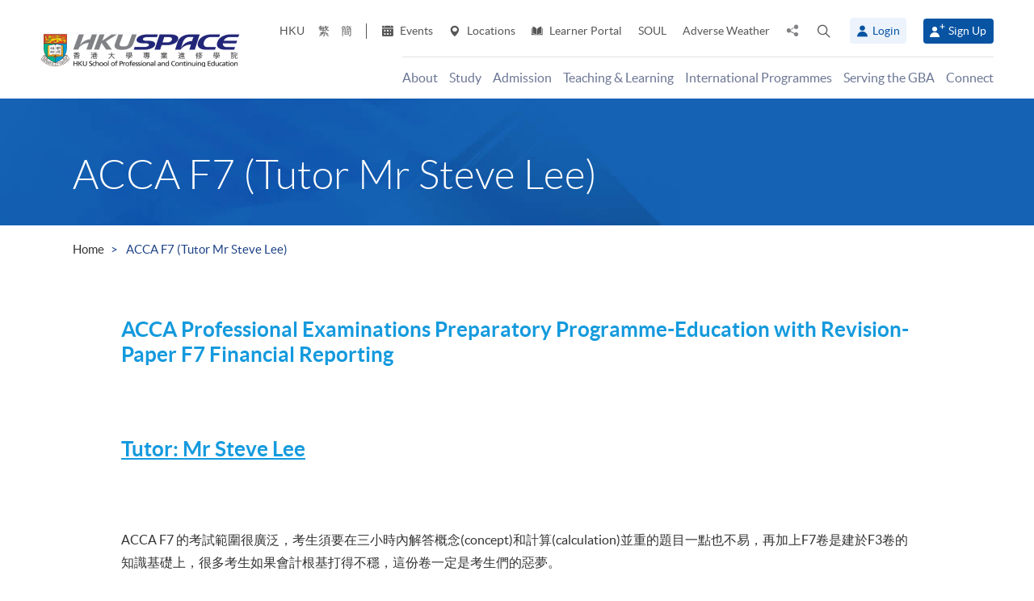

--- FILE ---
content_type: text/html; charset=utf-8
request_url: https://www.hkuspace.hku.hk/sharing/acca-f7-tutor-mr-steve-lee-2?p=101529&n=74267
body_size: 21316
content:
<!DOCTYPE html>
<!--[if lt IE 7]>      <html class="no-js lt-ie9 lt-ie8 lt-ie7" lang="en"> <![endif]-->
<!--[if IE 7]>         <html class="no-js lt-ie9 lt-ie8" lang="en"> <![endif]-->
<!--[if IE 8]>         <html class="no-js lt-ie9" lang="en"> <![endif]-->
<!--[if gt IE 8]><!--> <html class="no-js lang-en" lang="en"> <!--<![endif]-->
<head>
    <meta charset="utf-8">
    <meta name="viewport" content="width=device-width, initial-scale=1, user-scalable=0">
        <link rel="canonical" href="https://hkuspace.hku.hk/sharing/acca-f7-tutor-mr-steve-lee-2" />
    <link rel="apple-touch-icon" sizes="57x57" href="/assets/img/apple-touch-icon-57x57.png">
    <link rel="apple-touch-icon" sizes="60x60" href="/assets/img/apple-touch-icon-60x60.png">
    <link rel="apple-touch-icon" sizes="72x72" href="/assets/img/apple-touch-icon-72x72.png">
    <link rel="apple-touch-icon" sizes="76x76" href="/assets/img/apple-touch-icon-76x76.png">
    <link rel="apple-touch-icon" sizes="114x114" href="/assets/img/apple-touch-icon-114x114.png">
    <link rel="apple-touch-icon" sizes="120x120" href="/assets/img/apple-touch-icon-120x120.png">
    <link rel="apple-touch-icon" sizes="144x144" href="/assets/img/apple-touch-icon-144x144.png">
    <link rel="apple-touch-icon" sizes="152x152" href="/assets/img/apple-touch-icon-152x152.png">
    <link rel="apple-touch-icon" sizes="180x180" href="/assets/img/apple-touch-icon-180x180.png">
    <link rel="icon" type="image/png" href="/assets/img/favicon-32x32.png" sizes="32x32">
    <link rel="icon" type="image/png" href="/assets/img/android-chrome-192x192.png" sizes="192x192">
    <link rel="icon" type="image/png" href="/assets/img/favicon-96x96.png" sizes="96x96">
    <link rel="icon" type="image/png" href="/assets/img/favicon-16x16.png" sizes="16x16">
    <link rel="manifest" href="/assets/img/manifest.json">
    <link rel="shortcut icon" href="/assets/img/favicon.ico">
    <meta name="msapplication-TileColor" content="#da532c">
    <meta name="msapplication-TileImage" content="/assets/img/mstile-144x144.png">
    <meta name="msapplication-config" content="/assets/img/browserconfig.xml">
    <base href="//www.hkuspace.hku.hk/" />
<!--[if lt IE 10]>
<script src="/assets/js/theorigo/base_href_fix.js" type="text/javascript"></script>
<![endif]-->
    <title>ACCA F7 (Tutor Mr Steve Lee) - HKU SPACE</title>
    <meta name="keywords" content="ACCA F7 (Tutor Mr Steve Lee)">
	<meta name="description" content="HKU SPACE,ACCA F7 (Tutor Mr Steve Lee)">
	        <link rel="stylesheet" href="/assets/css/common.css?1767749161">
	<link rel="stylesheet" href="/assets/css/content.css?1767749161">
	<link rel="stylesheet" href="/assets/css/responsive.css?1767749161">
	<link rel="stylesheet" href="/assets/css/enhancement.css?1767749161">
	<link rel="stylesheet" href="/assets/css/print.css?1767749161" media="print" >
	    
                <script src="/assets/js/lib/default.min.js"></script><script>var pre_breadcrumb_for_ga = "";</script><script>var breadcrumb_for_ga = "ACCA F7 (Tutor Mr Steve Lee)";</script><script>let popupCounts = {"newuser":2,"returnuser":2};</script>        <!--[if lt IE 9]>
    <script src="/assets/js/lib/html5shiv.min.js" type="text/javascript"></script>
    <![endif]-->
    <!-- Google Analytics -->
<script>
(function(i,s,o,g,r,a,m){i['GoogleAnalyticsObject']=r;i[r]=i[r]||function(){
(i[r].q=i[r].q||[]).push(arguments)},i[r].l=1*new Date();a=s.createElement(o),
m=s.getElementsByTagName(o)[0];a.async=1;a.src=g;m.parentNode.insertBefore(a,m)
})(window,document,'script','//www.google-analytics.com/analytics.js','ga');
ga('create', 'UA-11856034-2', 'auto', {'name': 'tracker0'});
ga('tracker0.send', 'pageview');
ga('create', 'UA-11856034-1', 'auto', {'name': 'tracker1'});
ga('tracker1.send', 'pageview');
window.dataLayer = window.dataLayer || [];
</script>
    <!-- Google Tag Manager -->
<script>(function(w,d,s,l,i){w[l]=w[l]||[];w[l].push({'gtm.start':
new Date().getTime(),event:'gtm.js'});var f=d.getElementsByTagName(s)[0],
j=d.createElement(s),dl=l!='dataLayer'?'&l='+l:'';j.async=true;j.src=
'https://www.googletagmanager.com/gtm.js?id='+i+dl;f.parentNode.insertBefore(j,f);
})(window,document,'script','dataLayer','GTM-524VN9M');</script>
<!-- End Google Tag Manager -->

<!-- Start of XMO Site-wide Tag -->
<script type="text/javascript">
(function(){
var script0 = document.createElement("script");
script0.src = "//j02.optimix.asia/events/opxLoader.js";
script0.type = "text/javascript";
script0.async = "async";
document.getElementsByTagName("head")[0].appendChild(script0);
var opxUid='0';
var opxcounter='1';
var opxClientID='5003';
var opxParams="opxvrsn=ut;opxUid="+opxUid+";"+"opxClientID="+opxClientID+";"+"opxcounter="+opxcounter+";";
if (script0.readyState) {
  script0.onreadystatechange = function() {
    if (script0.readyState == "loaded" || script0.readyState == "complete") {
      opxLoad("//e02.optimix.asia", opxParams);
    }
  };
} else {
  script0.onload = function () {
    opxLoad("//e02.optimix.asia", opxParams);
  };
}
})();
</script>
<!-- End of XMO Site-wide Tag  -->

<!-- Start of IDM Global site tag (gtag.js) - AdWords: 783600304 -->
<script async src="https://www.googletagmanager.com/gtag/js?id=AW-783600304"></script>
<script>
  window.dataLayer = window.dataLayer || [];
  function gtag(){dataLayer.push(arguments);}
  gtag('js', new Date());

  gtag('config', 'AW-783600304');
  gtag('event', 'page_view', {
    'send_to': 'AW-783600304',
    'user_id': 'replace with value'
  });
</script>


<script>
  (function(i,s,o,g,r,a,m){i['GoogleAnalyticsObject']=r;i[r]=i[r]||function(){
  (i[r].q=i[r].q||[]).push(arguments)},i[r].l=1*new Date();a=s.createElement(o),
  m=s.getElementsByTagName(o)[0];a.async=1;a.src=g;m.parentNode.insertBefore(a,m)
  })(window,document,'script','https://www.google-analytics.com/analytics.js','ga');

  ga('create', 'UA-89132013-1', 'auto');
  ga('send', 'pageview');
</script>

<script type="text/javascript" id="DoubleClickFloodlightTag">
//<![CDATA[

function FLOOD1(type, cat, u1) {
        var axel = Math.random()+"";
        var a = axel * 10000000000000000;
        var flDiv=document.body.appendChild(document.createElement("div"));
        flDiv.setAttribute("id","DCLK_FLDiv1");
        flDiv.style.position="absolute";
        flDiv.style.top="0";
        flDiv.style.left="0";
        flDiv.style.width="1px";
        flDiv.style.height="1px";
        flDiv.style.display="none";
        flDiv.innerHTML='<iframe id="DCLK_FLIframe1" src="https://ad.doubleclick.net/ddm/activity/src=8133726;type=' + type + ';cat=' + cat + ';ord=' + a + '?" width="1" height="1" frameborder="0"><\/iframe>';
}
//]]>
</script>

<!-- 
Start of global snippet: Please do not remove
Alumni Week - Running Stone Talk
-->
<!-- Global site tag (gtag.js) - Google Marketing Platform -->
<script async src="https://www.googletagmanager.com/gtag/js?id=DC-8133726"></script>
<script>
  window.dataLayer = window.dataLayer || [];
  function gtag(){dataLayer.push(arguments);}
  gtag('js', new Date());

  gtag('config', 'DC-8133726');
</script>
<!-- End of global snippet: Please do not remove -->

<!-- Global site tag (gtag.js) - Google Ads: 780898918 -->
<script async src="https://www.googletagmanager.com/gtag/js?id=AW-780898918"></script>
<script>
  window.dataLayer = window.dataLayer || [];
  function gtag(){dataLayer.push(arguments);}
  gtag('js', new Date());

  gtag('config', 'AW-780898918');
</script>

<!-- Global site tag (gtag.js) - Google Ads: 754084135 -->
<script async src="https://www.googletagmanager.com/gtag/js?id=AW-754084135"></script>
<script>
  window.dataLayer = window.dataLayer || [];
  function gtag(){dataLayer.push(arguments);}
  gtag('js', new Date());

  gtag('config', 'AW-754084135');
</script>

<!-- Matomo -->
<script>
  var _paq = window._paq = window._paq || [];
  /* tracker methods like "setCustomDimension" should be called before "trackPageView" */
  _paq.push(['trackPageView']);
  _paq.push(['enableLinkTracking']);
  (function() {
    var u="//matomo.hkuspace.hku.hk/";
    _paq.push(['setTrackerUrl', u+'matomo.php']);
    _paq.push(['setSiteId', '2']);
    var d=document, g=d.createElement('script'), s=d.getElementsByTagName('script')[0];
    g.async=true; g.src=u+'matomo.js'; s.parentNode.insertBefore(g,s);
  })();
</script>
<!-- End Matomo Code -->
    <noscript>
        <style>
            [data-aos] {
            visibility: visible !important;
            opacity: 1 !important;
            transform: none !important;
            }
        </style>
    </noscript>
    <script type="application/ld+json">
        {
            "@context": "https://schema.org",
            "@type": "WebSite",
            "name": "HKU SPACE",
            "url": "https://www.hkuspace.hku.hk/"
        }
    </script>
<script>
var _hmt = _hmt || [];
(function() {
  var hm = document.createElement("script");
  hm.src = "https://hm.baidu.com/hm.js?e00a1b5797538717b76c24c56fe98d1a";
  var s = document.getElementsByTagName("script")[0];
  s.parentNode.insertBefore(hm, s);
})();
</script>
</head>
<body class="lang-en">
<!-- Google Code for Remarketing Tag -->
<!--------------------------------------------------
Remarketing tags may not be associated with personally identifiable information or placed on pages related to sensitive categories. See more information and instructions on how to setup the tag on: http://google.com/ads/remarketingsetup
--------------------------------------------------->
<script type="text/javascript">
/* <![CDATA[ */
var google_conversion_id = 865491948;
var google_custom_params = window.google_tag_params;
var google_remarketing_only = true;
/* ]]> */
</script>
<script type="text/javascript" src="//www.googleadservices.com/pagead/conversion.js">
</script>
<noscript>
<div style="display:inline;">
<img height="1" width="1" style="border-style:none;" alt="" src="//googleads.g.doubleclick.net/pagead/viewthroughconversion/865491948/?guid=ON&amp;script=0"/>
</div>
</noscript>

<!-- Google Tag Manager (noscript) -->
<noscript><iframe src="https://www.googletagmanager.com/ns.html?id=GTM-524VN9M"
height="0" width="0" style="display:none;visibility:hidden"></iframe></noscript>
<!-- End Google Tag Manager (noscript) -->
<div class="wrapper">
  <a class="sr-only sr-only-focusable" id="skip" href="/sharing/acca-f7-tutor-mr-steve-lee-2?p=101529&n=74267#main">Skip to main content</a>

  
<!-- Header Start -->
<header class="page-head">

	<div class="container-em clearfix">
    <div class="page-head__wrapper">
      <div class="page-head__left">
        <a class="logo" href="">
          <img src="/assets/img/hkuspace-logo-1x.png" srcset="/assets/img/hkuspace-logo-2x.png 2x, /assets/img/hkuspace-logo-3x.png 3x" alt="HKU SPACE" loading="lazy">
        </a>
      </div>

      <div class="page-head__right">
        <ul class="tools reset-list">
          <li class="tools__item tool-hku">
            <a href="https://www.hku.hk/" target="_blank">HKU</a>
          </li>
                  <li class="tools__item tool-lang">
            <a class="lang" lang="zh-HK" href="/cht/sharing/acca-f7-tutor-mr-steve-lee-2/?p=101529&n=74267" title="Traditional Chinese">繁</a>          </li>
                  <li class="tools__item tool-lang">
            <a class="lang" lang="zh-CN" href="/sc/sharing/acca-f7-tutor-mr-steve-lee-2/?p=101529&n=74267" title="Simplified Chinese">簡</a>          </li>
        
          <li class="tools__item tool-ico-link">
            <a href="event" target="_blank" class="tools__link"><span class="ico ico--calendar-2" aria-hidden="true"></span> Events</a><a href="learning-centre"  class="tools__link"><span class="ico ico--location-pin" aria-hidden="true"></span> Locations</a><a href="https://learner.hkuspace.hku.hk/"  class="tools__link"><span class="ico ico--open-book" aria-hidden="true"></span> Learner Portal</a><a href="https://soul2.hkuspace.hku.hk/gateway/login.php"  class="tools__link">SOUL</a><a href="/special-weather"  class="tools__link">Adverse Weather</a>          </li>
          
          <li class="tool-share">
            <a class="js-share icon-share" href="javascript:;">
              <span class="sr-only">Share to</span>
            </a>
            <div class="share-area">
              <ul class="reset-list">
                <li><a class="share-fb" href="/sharing/acca-f7-tutor-mr-steve-lee-2?p=101529&n=74267#" data-media="facebook">Facebook</a></li>
                <li><a class="share-linkin" href="/sharing/acca-f7-tutor-mr-steve-lee-2?p=101529&n=74267#" data-media="linkedin">Linkedin</a></li>
                <li><a class="share-whatsapp" href="/sharing/acca-f7-tutor-mr-steve-lee-2?p=101529&n=74267#" data-media="whatsapp" >WhatsApp</a></li>
                <li><a class="share-youtube" href="https://www.youtube.com/channel/UCiO_SnHbY208mc4aYtl-4ww" target="_blank" data-media="youtube">Youtube</a></li>
                <li><a class="share-mail" href="/sharing/acca-f7-tutor-mr-steve-lee-2?p=101529&n=74267#" data-media="email">Email</a></li>
              </ul>
            </div>
          </li>
          <li class="tool-search bs-dropdown">
            <a class="js-search ico ico--search-2 tool-search__btn" id="label-search" data-toggle="dropdown" role="button" aria-haspopup="true" aria-expanded="false" href="javascript:;">
              <span class="sr-only">Open search panel</span>
            </a>
            <div class="dropdown-menu dropdown-search-form container" aria-labelledby="label-search">
              <div class="search-option">
               <input id="search_type_programme" type="radio" name="search-type" value="programme" checked>
               <label for="search_type_programme">Programme</label>
               <input id="search_type_website" type="radio" name="search-type" value="website">
               <label for="search_type_website">Website</label>
              </div>
    
              <form class="search-form search_type_programme-form" method="get" action="/programme/search">
                <label for="keyword-input" class="sr-only">Search keyword / course code</label>
                <span class="search-box-container">
                  <input class="search-box typeahead no-tagsinput" id="keyword-input" type="text" name="q" placeholder="Interest, keyword, course code..." data-url="/suggest/keyword">
                </span>
                <button class="btn-search icon-big-search" type="submit">
                  <span class="sr-only">Search</span>
                </button>
              </form>
    
              <form class="search-form search_type_website-form" method="get" action="/search">
                <label for="all-search" class="sr-only">Search the site</label>
                <span class="search-box-container">
                  <input class="search-box" id="all-search" type="text" name="q" placeholder="Site search" data-url="/suggest/keyword" title="Site search">
                </span>
                <button class="btn-search icon-big-search" type="submit">
                  <span class="sr-only">Search</span>
                </button>
              </form>
    
              <a class="icon-cross" href="javascript:;"><span class="sr-only">Close search panel</span></a>
            </div>
          </li>
                  <li class="tools__member">
            <button type="button" class="member-btn member-btn--skyblue" data-toggle="modal" data-target="#modalLogin">
              <span class="ico ico--member"></span>
              Login            </button>
          </li>
          <li class="tools__member">
            <a href="/user/register" class="member-btn member-btn--blue">
            <span class="ico ico--sign-up"></span>
            Sign Up            </a>
          </li>
                </ul>
    
        <nav class="main-menu-container hidden-xs hidden-sm">
          <ul class="main-menu_list lv1"><li class="main-menu_item lv1 has-sub menu-discover" ><a class="js-ga-event main-menu_link lv1" href="/discover"  data-ga-event="Menu|click|About"><span class="main-menu_text lv1">About</span></a><div class="dropdown-nav"><div class="col-menu col-menu-3"><ul class="main-menu_list lv2"><li class="main-menu_item lv2 has-sub" ><span class="main-menu_link lv2" ><span class="main-menu_text lv2">About</span></span><ul class="main-menu_list lv3"><li class="main-menu_item lv3" ><a class="js-ga-event main-menu_link lv3" href="/discover/about/introducing-hku-space"  data-ga-event="Menu|click|About > About > Introducing HKU SPACE"><span class="main-menu_text lv3">Introducing HKU SPACE</span></a></li><li class="main-menu_item lv3" ><a class="js-ga-event main-menu_link lv3" href="/discover/about/vision-mission"  data-ga-event="Menu|click|About > About > Vision &amp; Mission"><span class="main-menu_text lv3">Vision &amp; Mission</span></a></li><li class="main-menu_item lv3" ><a class="js-ga-event main-menu_link lv3" href="/discover/about/hku-space-strategic-plan-2025-2030"  data-ga-event="Menu|click|About > About > Strategic Plan 2025-2030"><span class="main-menu_text lv3">Strategic Plan 2025-2030</span></a></li><li class="main-menu_item lv3" ><a class="js-ga-event main-menu_link lv3" href="/milestones"  data-ga-event="Menu|click|About > About > Milestones"><span class="main-menu_text lv3">Milestones</span></a></li><li class="main-menu_item lv3" ><a class="js-ga-event main-menu_link lv3" href="/discover/about/governance"  data-ga-event="Menu|click|About > About > Governance"><span class="main-menu_text lv3">Governance</span></a></li><li class="main-menu_item lv3" ><a class="js-ga-event main-menu_link lv3" href="/discover/about/colleges-institute-centres"  data-ga-event="Menu|click|About > About > Colleges &amp; Institute"><span class="main-menu_text lv3">Colleges &amp; Institute</span></a></li><li class="main-menu_item lv3" ><a class="js-ga-event main-menu_link lv3" href="/collection/gba/hku-space-mainland-affairs-office"  data-ga-event="Menu|click|About > About > Mainland Affairs Office"><span class="main-menu_text lv3">Mainland Affairs Office</span></a></li><li class="main-menu_item lv3" ><a class="js-ga-event main-menu_link lv3" href="/discover/about/facts-figures"  data-ga-event="Menu|click|About > About > Facts &amp; Figures"><span class="main-menu_text lv3">Facts &amp; Figures</span></a></li><li class="main-menu_item lv3" ><a class="js-ga-event main-menu_link lv3" href="/discover/about/awards-achievements"  data-ga-event="Menu|click|About > About > Awards &amp; Achievements"><span class="main-menu_text lv3">Awards &amp; Achievements</span></a></li><li class="main-menu_item lv3" ><a class="js-ga-event main-menu_link lv3" href="/about-us/people"  data-ga-event="Menu|click|About > About > People"><span class="main-menu_text lv3">People</span></a></li><li class="main-menu_item lv3" ><a class="js-ga-event main-menu_link lv3" href="/school-publications"  data-ga-event="Menu|click|About > About > School Publications"><span class="main-menu_text lv3">School Publications</span></a></li><li class="main-menu_item lv3" ><a class="js-ga-event main-menu_link lv3" href="/discover/about/corporate-video"  data-ga-event="Menu|click|About > About > Corporate Video"><span class="main-menu_text lv3">Corporate Video</span></a></li><li class="main-menu_item lv3" ><a class="js-ga-event main-menu_link lv3" href="https://hkuspace.hku.hk/60/" target="_blank"  data-ga-event="Menu|click|About > About > 60th Anniversary"><span class="main-menu_text lv3">60th Anniversary</span></a></li></ul></li></ul><ul class="main-menu_list lv2"><li class="main-menu_item lv2 has-sub" ><span class="main-menu_link lv2" ><span class="main-menu_text lv2">What's Happening</span></span><ul class="main-menu_list lv3"><li class="main-menu_item lv3" ><a class="js-ga-event main-menu_link lv3" href="/news"  data-ga-event="Menu|click|About > What's Happening > News"><span class="main-menu_text lv3">News</span></a></li><li class="main-menu_item lv3" ><a class="js-ga-event main-menu_link lv3" href="/event"  data-ga-event="Menu|click|About > What's Happening > Events"><span class="main-menu_text lv3">Events</span></a></li><li class="main-menu_item lv3" ><a class="js-ga-event main-menu_link lv3" href="/media-coverage"  data-ga-event="Menu|click|About > What's Happening > Media Coverage"><span class="main-menu_text lv3">Media Coverage</span></a></li><li class="main-menu_item lv3" ><a class="js-ga-event main-menu_link lv3" href="/newsletter"  data-ga-event="Menu|click|About > What's Happening > Newsletter"><span class="main-menu_text lv3">Newsletter</span></a></li><li class="main-menu_item lv3" ><a class="js-ga-event main-menu_link lv3" href="/fellowship"  data-ga-event="Menu|click|About > What's Happening > Honorary Fellowship"><span class="main-menu_text lv3">Honorary Fellowship</span></a></li><li class="main-menu_item lv3" ><a class="js-ga-event main-menu_link lv3" href="https://www.youtube.com/channel/UCiO_SnHbY208mc4aYtl-4ww"  data-ga-event="Menu|click|About > What's Happening > Video Gallery"><span class="main-menu_text lv3">Video Gallery</span></a></li></ul></li><li class="main-menu_item lv2 discover-last has-sub" ><span class="main-menu_link lv2" ><span class="main-menu_text lv2">Life at HKU SPACE</span></span><ul class="main-menu_list lv3"><li class="main-menu_item lv3" ><a class="js-ga-event main-menu_link lv3" href="/memorabilia"  data-ga-event="Menu|click|About > Life at HKU SPACE > Memorabilia"><span class="main-menu_text lv3">Memorabilia</span></a></li><li class="main-menu_item lv3" ><a class="js-ga-event main-menu_link lv3" href="/our-stories"  data-ga-event="Menu|click|About > Life at HKU SPACE > Our Stories"><span class="main-menu_text lv3">Our Stories</span></a></li></ul></li></ul><ul class="main-menu_list lv2"><li class="main-menu_item lv2 has-sub" ><span class="main-menu_link lv2" ><span class="main-menu_text lv2">Clinics</span></span><ul class="main-menu_list lv3"><li class="main-menu_item lv3" ><a class="js-ga-event main-menu_link lv3" href="/chinese-medicine-clinics"  data-ga-event="Menu|click|About > Clinics > Chinese Medicine Clinics"><span class="main-menu_text lv3">Chinese Medicine Clinics</span></a></li><li class="main-menu_item lv3" ><a class="js-ga-event main-menu_link lv3" href="/dietetic-clinic-for-teaching-and-research"  data-ga-event="Menu|click|About > Clinics > Dietetic Clinic for Teaching and Research"><span class="main-menu_text lv3">Dietetic Clinic for Teaching and Research</span></a></li></ul></li></ul></div></div></li><li class="main-menu_item lv1 has-sub menu-study" ><a class="js-ga-event main-menu_link lv1" href="/study"  data-ga-event="Menu|click|Study"><span class="main-menu_text lv1">Study</span></a><div class="dropdown-nav"><div class="menu-custom"><div class="menu-custom-left"><p class="menu-custom-title hidden-xs hidden-sm">Study</p><div class="menu-custom-desc">Study of your choice. Choose your mode. Set your pace.</div></div><div class="menu-custom-right"><div class="menu-custom-right-layer hidden-xs hidden-sm"></div><ul class="main-menu_list lv2"><li class="main-menu_item lv2 has-sub" ><a class="js-ga-event main-menu_link lv2" href="https://hkuspace.hku.hk/programme"  data-ga-event="Menu|click|Study > Programme Types"><span class="main-menu_text lv2">Programme Types</span></a><div class="main-menu_lv3-box"><ul class="main-menu_list lv3"><li class="main-menu_item lv3 has-sub" ><a class="js-ga-event main-menu_link lv3" href="/programme"  data-ga-event="Menu|click|Study > Programme Types > Part-time Programmes"><span class="main-menu_text lv3">Part-time Programmes</span></a><ul class="main-menu_list lv4"><li class="main-menu_item lv4" ><a class="js-ga-event main-menu_link lv4" href="/programme/part-time/doctoral"  data-ga-event="Menu|click|Study > Programme Types > Part-time Programmes > Doctoral"><span class="main-menu_text lv4">Doctoral</span></a></li><li class="main-menu_item lv4" ><a class="js-ga-event main-menu_link lv4" href="/programme/part-time/master"  data-ga-event="Menu|click|Study > Programme Types > Part-time Programmes > Master"><span class="main-menu_text lv4">Master</span></a></li><li class="main-menu_item lv4" ><a class="js-ga-event main-menu_link lv4" href="/programme/part-time/postgraduates"  data-ga-event="Menu|click|Study > Programme Types > Part-time Programmes > Postgraduate Diploma / Certificate"><span class="main-menu_text lv4">Postgraduate Diploma / Certificate</span></a></li><li class="main-menu_item lv4" ><a class="js-ga-event main-menu_link lv4" href="/programme/part-time/bachelor"  data-ga-event="Menu|click|Study > Programme Types > Part-time Programmes > Bachelor"><span class="main-menu_text lv4">Bachelor</span></a></li><li class="main-menu_item lv4" ><a class="js-ga-event main-menu_link lv4" href="/programme/part-time/certificate-and-diploma"  data-ga-event="Menu|click|Study > Programme Types > Part-time Programmes > Certificate &amp; Diploma"><span class="main-menu_text lv4">Certificate &amp; Diploma</span></a></li><li class="main-menu_item lv4 submenu_lv4" ><a class="js-ga-event main-menu_link lv4" href="/programme/part-time/short-courses"  data-ga-event="Menu|click|Study > Programme Types > Part-time Programmes > Short Courses"><span class="main-menu_text lv4">Short Courses</span></a><ul class="main-menu_list lv5"><li class="main-menu_item lv5" ><a class="js-ga-event main-menu_link lv5" href="/programme/part-time/short-courses/leisure-and-cultural"  data-ga-event="Menu|click|Study > Programme Types > Part-time Programmes > Short Courses > Leisure and Cultural"><span class="main-menu_text lv5">Leisure and Cultural</span></a></li><li class="main-menu_item lv5" ><a class="js-ga-event main-menu_link lv5" href="/programme/part-time/short-courses/examination-preparation"  data-ga-event="Menu|click|Study > Programme Types > Part-time Programmes > Short Courses > Examination Preparation"><span class="main-menu_text lv5">Examination Preparation</span></a></li><li class="main-menu_item lv5" ><a class="js-ga-event main-menu_link lv5" href="/programme/part-time/short-courses/career-advancement"  data-ga-event="Menu|click|Study > Programme Types > Part-time Programmes > Short Courses > Career Advancement"><span class="main-menu_text lv5">Career Advancement</span></a></li></ul></li><li class="main-menu_item lv4" ><a class="js-ga-event main-menu_link lv4" href="/business"  data-ga-event="Menu|click|Study > Programme Types > Part-time Programmes > Business"><span class="main-menu_text lv4">Business</span></a></li><li class="main-menu_item lv4" ><a class="js-ga-event main-menu_link lv4" href="/humanities-languages-law"  data-ga-event="Menu|click|Study > Programme Types > Part-time Programmes > Humanities, Languages &amp; Law"><span class="main-menu_text lv4">Humanities, Languages &amp; Law</span></a></li><li class="main-menu_item lv4" ><a class="js-ga-event main-menu_link lv4" href="/life-sciences-and-technology"  data-ga-event="Menu|click|Study > Programme Types > Part-time Programmes > Life Sciences &amp; Technology"><span class="main-menu_text lv4">Life Sciences &amp; Technology</span></a></li></ul></li><li class="main-menu_item lv3 has-sub" ><a class="js-ga-event main-menu_link lv3" href="/programme/full-time"  data-ga-event="Menu|click|Study > Programme Types > Full-time Programmes"><span class="main-menu_text lv3">Full-time Programmes</span></a><ul class="main-menu_list lv4"><li class="main-menu_item lv4" ><a class="js-ga-event main-menu_link lv4" href="/programme/full-time/master"  data-ga-event="Menu|click|Study > Programme Types > Full-time Programmes > Master"><span class="main-menu_text lv4">Master</span></a></li><li class="main-menu_item lv4" ><a class="js-ga-event main-menu_link lv4" href="/programme/full-time/postgraduates"  data-ga-event="Menu|click|Study > Programme Types > Full-time Programmes > Postgraduate"><span class="main-menu_text lv4">Postgraduate</span></a></li><li class="main-menu_item lv4" ><a class="js-ga-event main-menu_link lv4" href="/programme/full-time/bachelor"  data-ga-event="Menu|click|Study > Programme Types > Full-time Programmes > Bachelor"><span class="main-menu_text lv4">Bachelor</span></a></li><li class="main-menu_item lv4" ><a class="js-ga-event main-menu_link lv4" href="/programme/full-time/sub-degree"  data-ga-event="Menu|click|Study > Programme Types > Full-time Programmes > Sub-degree"><span class="main-menu_text lv4">Sub-degree</span></a></li><li class="main-menu_item lv4" ><a class="js-ga-event main-menu_link lv4" href="/programme/full-time/certificate-and-diploma"  data-ga-event="Menu|click|Study > Programme Types > Full-time Programmes > Certificate &amp; Diploma"><span class="main-menu_text lv4">Certificate &amp; Diploma</span></a></li><li class="main-menu_item lv4" ><a class="js-ga-event main-menu_link lv4" href="http://hkuspace.hku.hk/ic" target="_blank"  data-ga-event="Menu|click|Study > Programme Types > Full-time Programmes > HKU SPACE International College"><span class="main-menu_text lv4">HKU SPACE International College</span></a></li><li class="main-menu_item lv4" ><a class="js-ga-event main-menu_link lv4" href="https://hkuspace.hku.hk/cc/" target="_blank"  data-ga-event="Menu|click|Study > Programme Types > Full-time Programmes > HKU SPACE Community College"><span class="main-menu_text lv4">HKU SPACE Community College</span></a></li><li class="main-menu_item lv4" ><a class="js-ga-event main-menu_link lv4" href="http://hkuspace-plk.hku.hk/" target="_blank"  data-ga-event="Menu|click|Study > Programme Types > Full-time Programmes > HKU SPACE Po Leung Kuk Stanley Ho Community College"><span class="main-menu_text lv4">HKU SPACE Po Leung Kuk Stanley Ho Community College</span></a></li></ul></li></ul></div></li><li class="main-menu_item lv2 has-sub" ><a class="js-ga-event main-menu_link lv2" href="/interest"  data-ga-event="Menu|click|Study > Areas of Interest"><span class="main-menu_text lv2">Areas of Interest</span></a><div class="main-menu_lv3-box"><ul class="main-menu_list lv3"><li class="main-menu_item lv3 has-sub" ><a class="js-ga-event main-menu_link lv3" href="/interest/accounting-and-finance"  data-ga-event="Menu|click|Study > Areas of Interest > Accounting and Finance"><span class="main-menu_text lv3">Accounting and Finance</span></a><ul class="main-menu_list lv4"><li class="main-menu_item lv4" ><a class="js-ga-event main-menu_link lv4" href="/interest/accounting-and-finance/accounting"  data-ga-event="Menu|click|Study > Areas of Interest > Accounting and Finance > Accounting"><span class="main-menu_text lv4">Accounting</span></a></li><li class="main-menu_item lv4" ><a class="js-ga-event main-menu_link lv4" href="/interest/accounting-and-finance/accounting-examination-preparatory-programme"  data-ga-event="Menu|click|Study > Areas of Interest > Accounting and Finance > Accounting Examination Preparatory Programme"><span class="main-menu_text lv4">Accounting Examination Preparatory Programme</span></a></li><li class="main-menu_item lv4" ><a class="js-ga-event main-menu_link lv4" href="/interest/accounting-and-finance/corporate-administration-and-governance"  data-ga-event="Menu|click|Study > Areas of Interest > Accounting and Finance > Corporate Administration and Governance"><span class="main-menu_text lv4">Corporate Administration and Governance</span></a></li><li class="main-menu_item lv4" ><a class="js-ga-event main-menu_link lv4" href="/interest/accounting-and-finance/economics"  data-ga-event="Menu|click|Study > Areas of Interest > Accounting and Finance > Economics"><span class="main-menu_text lv4">Economics</span></a></li><li class="main-menu_item lv4" ><a class="js-ga-event main-menu_link lv4" href="/interest/accounting-and-finance/environmental-social-and-governance"  data-ga-event="Menu|click|Study > Areas of Interest > Accounting and Finance > Environmental, Social and Governance"><span class="main-menu_text lv4">Environmental, Social and Governance</span></a></li><li class="main-menu_item lv4" ><a class="js-ga-event main-menu_link lv4" href="/interest/accounting-and-finance/external-and-internal-audit"  data-ga-event="Menu|click|Study > Areas of Interest > Accounting and Finance > External and Internal Audit"><span class="main-menu_text lv4">External and Internal Audit</span></a></li><li class="main-menu_item lv4" ><a class="js-ga-event main-menu_link lv4" href="/interest/accounting-and-finance/family-office"  data-ga-event="Menu|click|Study > Areas of Interest > Accounting and Finance > Family Office"><span class="main-menu_text lv4">Family Office</span></a></li><li class="main-menu_item lv4" ><a class="js-ga-event main-menu_link lv4" href="/interest/accounting-and-finance/finance-and-compliance"  data-ga-event="Menu|click|Study > Areas of Interest > Accounting and Finance > Finance and Compliance"><span class="main-menu_text lv4">Finance and Compliance</span></a></li><li class="main-menu_item lv4" ><a class="js-ga-event main-menu_link lv4" href="/interest/accounting-and-finance/financial-services-and-insurance"  data-ga-event="Menu|click|Study > Areas of Interest > Accounting and Finance > Financial Services and Insurance"><span class="main-menu_text lv4">Financial Services and Insurance</span></a></li><li class="main-menu_item lv4" ><a class="js-ga-event main-menu_link lv4" href="/interest/accounting-and-finance/fintech-and-financial-analytics"  data-ga-event="Menu|click|Study > Areas of Interest > Accounting and Finance > FinTech and Financial Analytics"><span class="main-menu_text lv4">FinTech and Financial Analytics</span></a></li><li class="main-menu_item lv4" ><a class="js-ga-event main-menu_link lv4" href="/interest/accounting-and-finance/green-finance"  data-ga-event="Menu|click|Study > Areas of Interest > Accounting and Finance > Green Finance"><span class="main-menu_text lv4">Green Finance</span></a></li><li class="main-menu_item lv4" ><a class="js-ga-event main-menu_link lv4" href="/interest/accounting-and-finance/investment-management"  data-ga-event="Menu|click|Study > Areas of Interest > Accounting and Finance > Investment Management"><span class="main-menu_text lv4">Investment Management</span></a></li><li class="main-menu_item lv4" ><a class="js-ga-event main-menu_link lv4" href="/interest/accounting-and-finance/risk-management"  data-ga-event="Menu|click|Study > Areas of Interest > Accounting and Finance > Risk Management"><span class="main-menu_text lv4">Risk Management</span></a></li><li class="main-menu_item lv4" ><a class="js-ga-event main-menu_link lv4" href="/interest/accounting-and-finance/taxation-advisory"  data-ga-event="Menu|click|Study > Areas of Interest > Accounting and Finance > Taxation Advisory"><span class="main-menu_text lv4">Taxation Advisory</span></a></li></ul></li><li class="main-menu_item lv3 has-sub" ><a class="js-ga-event main-menu_link lv3" href="/interest/architecture-environment-and-housing"  data-ga-event="Menu|click|Study > Areas of Interest > Architecture, Environment and Housing"><span class="main-menu_text lv3">Architecture, Environment and Housing</span></a><ul class="main-menu_list lv4"><li class="main-menu_item lv4" ><a class="js-ga-event main-menu_link lv4" href="/interest/architecture-environment-and-housing/architecture"  data-ga-event="Menu|click|Study > Areas of Interest > Architecture, Environment and Housing > Architecture"><span class="main-menu_text lv4">Architecture</span></a></li><li class="main-menu_item lv4" ><a class="js-ga-event main-menu_link lv4" href="/interest/architecture-environment-and-housing/construction-safety-and-built-environment"  data-ga-event="Menu|click|Study > Areas of Interest > Architecture, Environment and Housing > Construction, Safety and Built Environment"><span class="main-menu_text lv4">Construction, Safety and Built Environment</span></a></li><li class="main-menu_item lv4" ><a class="js-ga-event main-menu_link lv4" href="/interest/architecture-environment-and-housing/digital-building-design"  data-ga-event="Menu|click|Study > Areas of Interest > Architecture, Environment and Housing > Digitial Building Design"><span class="main-menu_text lv4">Digitial Building Design</span></a></li><li class="main-menu_item lv4" ><a class="js-ga-event main-menu_link lv4" href="/interest/architecture-environment-and-housing/housing-and-property"  data-ga-event="Menu|click|Study > Areas of Interest > Architecture, Environment and Housing > Housing and Property"><span class="main-menu_text lv4">Housing and Property</span></a></li><li class="main-menu_item lv4" ><a class="js-ga-event main-menu_link lv4" href="/interest/architecture-environment-and-housing/heritage-conservation-and-management"  data-ga-event="Menu|click|Study > Areas of Interest > Architecture, Environment and Housing > Heritage Conservation and Management"><span class="main-menu_text lv4">Heritage Conservation and Management</span></a></li><li class="main-menu_item lv4" ><a class="js-ga-event main-menu_link lv4" href="/interest/architecture-environment-and-housing/alternative-dispute-resolution"  data-ga-event="Menu|click|Study > Areas of Interest > Architecture, Environment and Housing > Alternative Dispute Resolution"><span class="main-menu_text lv4">Alternative Dispute Resolution</span></a></li></ul></li><li class="main-menu_item lv3 has-sub" ><a class="js-ga-event main-menu_link lv3" href="/interest/arts-design-and-culture"  data-ga-event="Menu|click|Study > Areas of Interest > Arts, Design and Culture"><span class="main-menu_text lv3">Arts, Design and Culture</span></a><ul class="main-menu_list lv4"><li class="main-menu_item lv4" ><a class="js-ga-event main-menu_link lv4" href="/interest/arts-design-and-culture/arts-management"  data-ga-event="Menu|click|Study > Areas of Interest > Arts, Design and Culture > Arts Management"><span class="main-menu_text lv4">Arts Management</span></a></li><li class="main-menu_item lv4" ><a class="js-ga-event main-menu_link lv4" href="/interest/arts-design-and-culture/chinese-art"  data-ga-event="Menu|click|Study > Areas of Interest > Arts, Design and Culture > Chinese Art"><span class="main-menu_text lv4">Chinese Art</span></a></li><li class="main-menu_item lv4" ><a class="js-ga-event main-menu_link lv4" href="/interest/arts-design-and-culture/culture-and-philosophy"  data-ga-event="Menu|click|Study > Areas of Interest > Arts, Design and Culture > Culture and Philosophy"><span class="main-menu_text lv4">Culture and Philosophy</span></a></li><li class="main-menu_item lv4" ><a class="js-ga-event main-menu_link lv4" href="/interest/arts-design-and-culture/design"  data-ga-event="Menu|click|Study > Areas of Interest > Arts, Design and Culture > Design"><span class="main-menu_text lv4">Design</span></a></li><li class="main-menu_item lv4" ><a class="js-ga-event main-menu_link lv4" href="/interest/arts-design-and-culture/performing-arts"  data-ga-event="Menu|click|Study > Areas of Interest > Arts, Design and Culture > Performing Arts"><span class="main-menu_text lv4">Performing Arts</span></a></li><li class="main-menu_item lv4" ><a class="js-ga-event main-menu_link lv4" href="/interest/arts-design-and-culture/religion"  data-ga-event="Menu|click|Study > Areas of Interest > Arts, Design and Culture > Religion"><span class="main-menu_text lv4">Religion</span></a></li><li class="main-menu_item lv4" ><a class="js-ga-event main-menu_link lv4" href="/interest/arts-design-and-culture/western-art"  data-ga-event="Menu|click|Study > Areas of Interest > Arts, Design and Culture > Western Art"><span class="main-menu_text lv4">Western Art</span></a></li></ul></li><li class="main-menu_item lv3 has-sub" ><a class="js-ga-event main-menu_link lv3" href="/interest/aviation-transport-logistics-and-supply-chain"  data-ga-event="Menu|click|Study > Areas of Interest > Aviation, Transport, Logistics and Supply Chain"><span class="main-menu_text lv3">Aviation, Transport, Logistics and Supply Chain</span></a><ul class="main-menu_list lv4"><li class="main-menu_item lv4" ><a class="js-ga-event main-menu_link lv4" href="/interest/aviation-transport-logistics-and-supply-chain/aviation-operations-and-management"  data-ga-event="Menu|click|Study > Areas of Interest > Aviation, Transport, Logistics and Supply Chain > Aviation Operations and Management"><span class="main-menu_text lv4">Aviation Operations and Management</span></a></li><li class="main-menu_item lv4" ><a class="js-ga-event main-menu_link lv4" href="/interest/aviation-transport-logistics-and-supply-chain/aviation-engineering-and-technology"  data-ga-event="Menu|click|Study > Areas of Interest > Aviation, Transport, Logistics and Supply Chain > Aviation Engineering and Technology"><span class="main-menu_text lv4">Aviation Engineering and Technology</span></a></li><li class="main-menu_item lv4" ><a class="js-ga-event main-menu_link lv4" href="/interest/aviation-transport-logistics-and-supply-chain/aviation-piloting"  data-ga-event="Menu|click|Study > Areas of Interest > Aviation, Transport, Logistics and Supply Chain > Aviation Piloting"><span class="main-menu_text lv4">Aviation Piloting</span></a></li><li class="main-menu_item lv4" ><a class="js-ga-event main-menu_link lv4" href="/interest/aviation-transport-logistics-and-supply-chain/aviation-services"  data-ga-event="Menu|click|Study > Areas of Interest > Aviation, Transport, Logistics and Supply Chain > Aviation Services"><span class="main-menu_text lv4">Aviation Services</span></a></li><li class="main-menu_item lv4" ><a class="js-ga-event main-menu_link lv4" href="/interest/aviation-transport-logistics-and-supply-chain/logistics-transport-and-supply-chain"  data-ga-event="Menu|click|Study > Areas of Interest > Aviation, Transport, Logistics and Supply Chain > Logistics, Transport and Supply Chain"><span class="main-menu_text lv4">Logistics, Transport and Supply Chain</span></a></li></ul></li><li class="main-menu_item lv3 has-sub" ><a class="js-ga-event main-menu_link lv3" href="/interest/business-and-management"  data-ga-event="Menu|click|Study > Areas of Interest > Business and Management"><span class="main-menu_text lv3">Business and Management</span></a><ul class="main-menu_list lv4"><li class="main-menu_item lv4" ><a class="js-ga-event main-menu_link lv4" href="/interest/business-and-management/business-and-logistics-management"  data-ga-event="Menu|click|Study > Areas of Interest > Business and Management > Business and Logistics Management"><span class="main-menu_text lv4">Business and Logistics Management</span></a></li><li class="main-menu_item lv4" ><a class="js-ga-event main-menu_link lv4" href="/interest/business-and-management/business-management-and-administration"  data-ga-event="Menu|click|Study > Areas of Interest > Business and Management > Business Management and Administration"><span class="main-menu_text lv4">Business Management and Administration</span></a></li><li class="main-menu_item lv4" ><a class="js-ga-event main-menu_link lv4" href="/interest/business-and-management/digital-business-management"  data-ga-event="Menu|click|Study > Areas of Interest > Business and Management > Digital Business Management"><span class="main-menu_text lv4">Digital Business Management</span></a></li><li class="main-menu_item lv4" ><a class="js-ga-event main-menu_link lv4" href="/interest/business-and-management/digital-transformation"  data-ga-event="Menu|click|Study > Areas of Interest > Business and Management > Digital Transformation"><span class="main-menu_text lv4">Digital Transformation</span></a></li><li class="main-menu_item lv4" ><a class="js-ga-event main-menu_link lv4" href="/interest/business-and-management/e-commerce-and-e-logistics"  data-ga-event="Menu|click|Study > Areas of Interest > Business and Management > e-Commerce and e-Logistics"><span class="main-menu_text lv4">e-Commerce and e-Logistics</span></a></li><li class="main-menu_item lv4" ><a class="js-ga-event main-menu_link lv4" href="/interest/business-and-management/international-management"  data-ga-event="Menu|click|Study > Areas of Interest > Business and Management > International Management"><span class="main-menu_text lv4">International Management</span></a></li><li class="main-menu_item lv4" ><a class="js-ga-event main-menu_link lv4" href="/interest/business-and-management/leadership-development"  data-ga-event="Menu|click|Study > Areas of Interest > Business and Management > Leadership Development"><span class="main-menu_text lv4">Leadership Development</span></a></li><li class="main-menu_item lv4" ><a class="js-ga-event main-menu_link lv4" href="/interest/business-and-management/maritime-management"  data-ga-event="Menu|click|Study > Areas of Interest > Business and Management > Maritime Management"><span class="main-menu_text lv4">Maritime Management</span></a></li><li class="main-menu_item lv4" ><a class="js-ga-event main-menu_link lv4" href="/interest/business-and-management/organisation-change-management"  data-ga-event="Menu|click|Study > Areas of Interest > Business and Management > Organisation Change Management"><span class="main-menu_text lv4">Organisation Change Management</span></a></li><li class="main-menu_item lv4" ><a class="js-ga-event main-menu_link lv4" href="/interest/business-and-management/project-management"  data-ga-event="Menu|click|Study > Areas of Interest > Business and Management > Project Management"><span class="main-menu_text lv4">Project Management</span></a></li><li class="main-menu_item lv4" ><a class="js-ga-event main-menu_link lv4" href="/interest/business-and-management/smart-procurement"  data-ga-event="Menu|click|Study > Areas of Interest > Business and Management > Smart Procurement"><span class="main-menu_text lv4">Smart Procurement</span></a></li><li class="main-menu_item lv4" ><a class="js-ga-event main-menu_link lv4" href="/interest/business-and-management/supply-chain"  data-ga-event="Menu|click|Study > Areas of Interest > Business and Management > Supply Chain"><span class="main-menu_text lv4">Supply Chain</span></a></li><li class="main-menu_item lv4" ><a class="js-ga-event main-menu_link lv4" href="/interest/business-and-management/workplace-and-business-psychology"  data-ga-event="Menu|click|Study > Areas of Interest > Business and Management > Workplace and Business Psychology"><span class="main-menu_text lv4">Workplace and Business Psychology</span></a></li></ul></li><li class="main-menu_item lv3 has-sub" ><a class="js-ga-event main-menu_link lv3" href="/interest/chinese-medicine"  data-ga-event="Menu|click|Study > Areas of Interest > Chinese Medicine"><span class="main-menu_text lv3">Chinese Medicine</span></a><ul class="main-menu_list lv4"><li class="main-menu_item lv4" ><a class="js-ga-event main-menu_link lv4" href="/interest/chinese-medicine/acupuncture-and-tui-na"  data-ga-event="Menu|click|Study > Areas of Interest > Chinese Medicine > Acupuncture and Tui-Na"><span class="main-menu_text lv4">Acupuncture and Tui-Na</span></a></li><li class="main-menu_item lv4" ><a class="js-ga-event main-menu_link lv4" href="/interest/chinese-medicine/chinese-medicine-health-maintenance"  data-ga-event="Menu|click|Study > Areas of Interest > Chinese Medicine > Chinese Medicine Health Maintenance"><span class="main-menu_text lv4">Chinese Medicine Health Maintenance</span></a></li><li class="main-menu_item lv4" ><a class="js-ga-event main-menu_link lv4" href="/interest/chinese-medicine/chinese-medicine-pharmaceutics"  data-ga-event="Menu|click|Study > Areas of Interest > Chinese Medicine > Chinese Medicine Pharmaceutics"><span class="main-menu_text lv4">Chinese Medicine Pharmaceutics</span></a></li><li class="main-menu_item lv4" ><a class="js-ga-event main-menu_link lv4" href="/interest/chinese-medicine/integrated-chinese-and-western-medicines"  data-ga-event="Menu|click|Study > Areas of Interest > Chinese Medicine > Integrated Chinese and Western Medicines"><span class="main-menu_text lv4">Integrated Chinese and Western Medicines</span></a></li><li class="main-menu_item lv4" ><a class="js-ga-event main-menu_link lv4" href="/interest/chinese-medicine/traditional-chinese-medicine"  data-ga-event="Menu|click|Study > Areas of Interest > Chinese Medicine > Traditional Chinese Medicine"><span class="main-menu_text lv4">Traditional Chinese Medicine</span></a></li></ul></li><li class="main-menu_item lv3 has-sub" ><a class="js-ga-event main-menu_link lv3" href="/interest/computing-and-data-science"  data-ga-event="Menu|click|Study > Areas of Interest > Computing and Data Science"><span class="main-menu_text lv3">Computing and Data Science</span></a><ul class="main-menu_list lv4"><li class="main-menu_item lv4" ><a class="js-ga-event main-menu_link lv4" href="/interest/computing-and-data-science/advanced-technology-and-computing"  data-ga-event="Menu|click|Study > Areas of Interest > Computing and Data Science > Advanced Technology and Computing"><span class="main-menu_text lv4">Advanced Technology and Computing</span></a></li><li class="main-menu_item lv4" ><a class="js-ga-event main-menu_link lv4" href="/interest/computing-and-data-science/cyber-security"  data-ga-event="Menu|click|Study > Areas of Interest > Computing and Data Science > Cyber Security"><span class="main-menu_text lv4">Cyber Security</span></a></li><li class="main-menu_item lv4" ><a class="js-ga-event main-menu_link lv4" href="/interest/computing-and-data-science/data-science"  data-ga-event="Menu|click|Study > Areas of Interest > Computing and Data Science > Data Science"><span class="main-menu_text lv4">Data Science</span></a></li><li class="main-menu_item lv4" ><a class="js-ga-event main-menu_link lv4" href="/interest/computing-and-data-science/digital-content-production"  data-ga-event="Menu|click|Study > Areas of Interest > Computing and Data Science > Digital Content Production"><span class="main-menu_text lv4">Digital Content Production</span></a></li><li class="main-menu_item lv4" ><a class="js-ga-event main-menu_link lv4" href="/interest/computing-and-data-science/esports-technology"  data-ga-event="Menu|click|Study > Areas of Interest > Computing and Data Science > eSports Technology"><span class="main-menu_text lv4">eSports Technology</span></a></li><li class="main-menu_item lv4" ><a class="js-ga-event main-menu_link lv4" href="/interest/computing-and-data-science/smart-wellness"  data-ga-event="Menu|click|Study > Areas of Interest > Computing and Data Science > Smart Wellness"><span class="main-menu_text lv4">Smart Wellness</span></a></li></ul></li><li class="main-menu_item lv3 has-sub" ><a class="js-ga-event main-menu_link lv3" href="/interest/engineering-and-science"  data-ga-event="Menu|click|Study > Areas of Interest > Engineering and Science"><span class="main-menu_text lv3">Engineering and Science</span></a><ul class="main-menu_list lv4"><li class="main-menu_item lv4" ><a class="js-ga-event main-menu_link lv4" href="/interest/engineering-and-science/engineering"  data-ga-event="Menu|click|Study > Areas of Interest > Engineering and Science > Engineering "><span class="main-menu_text lv4">Engineering </span></a></li><li class="main-menu_item lv4" ><a class="js-ga-event main-menu_link lv4" href="/interest/engineering-and-science/general-and-environmental-sciences"  data-ga-event="Menu|click|Study > Areas of Interest > Engineering and Science > General and Environmental Sciences"><span class="main-menu_text lv4">General and Environmental Sciences</span></a></li><li class="main-menu_item lv4" ><a class="js-ga-event main-menu_link lv4" href="/interest/engineering-and-science/green-technology-and-sustainability"  data-ga-event="Menu|click|Study > Areas of Interest > Engineering and Science > Green Technology and Sustainability"><span class="main-menu_text lv4">Green Technology and Sustainability</span></a></li><li class="main-menu_item lv4" ><a class="js-ga-event main-menu_link lv4" href="/interest/engineering-and-science/library-and-information-studies"  data-ga-event="Menu|click|Study > Areas of Interest > Engineering and Science > Library and Information Studies "><span class="main-menu_text lv4">Library and Information Studies </span></a></li><li class="main-menu_item lv4" ><a class="js-ga-event main-menu_link lv4" href="/interest/engineering-and-science/molecular-genomics"  data-ga-event="Menu|click|Study > Areas of Interest > Engineering and Science > Molecular Genomics"><span class="main-menu_text lv4">Molecular Genomics</span></a></li><li class="main-menu_item lv4" ><a class="js-ga-event main-menu_link lv4" href="/interest/engineering-and-science/statistics"  data-ga-event="Menu|click|Study > Areas of Interest > Engineering and Science > Statistics"><span class="main-menu_text lv4">Statistics</span></a></li></ul></li><li class="main-menu_item lv3 has-sub" ><a class="js-ga-event main-menu_link lv3" href="/interest/hospitality-and-lifestyle"  data-ga-event="Menu|click|Study > Areas of Interest > Hospitality and Lifestyle"><span class="main-menu_text lv3">Hospitality and Lifestyle</span></a><ul class="main-menu_list lv4"><li class="main-menu_item lv4" ><a class="js-ga-event main-menu_link lv4" href="/interest/hospitality-and-lifestyle/art-business"  data-ga-event="Menu|click|Study > Areas of Interest > Hospitality and Lifestyle > Art Business"><span class="main-menu_text lv4">Art Business</span></a></li><li class="main-menu_item lv4" ><a class="js-ga-event main-menu_link lv4" href="/interest/hospitality-and-lifestyle/business-and-live-entertainment-events"  data-ga-event="Menu|click|Study > Areas of Interest > Hospitality and Lifestyle > Business and Live Entertainment Events"><span class="main-menu_text lv4">Business and Live Entertainment Events</span></a></li><li class="main-menu_item lv4" ><a class="js-ga-event main-menu_link lv4" href="/interest/hospitality-and-lifestyle/business-aviation-management"  data-ga-event="Menu|click|Study > Areas of Interest > Hospitality and Lifestyle > Business Aviation Management"><span class="main-menu_text lv4">Business Aviation Management</span></a></li><li class="main-menu_item lv4" ><a class="js-ga-event main-menu_link lv4" href="/interest/hospitality-and-lifestyle/gourmet-and-culinary-art"  data-ga-event="Menu|click|Study > Areas of Interest > Hospitality and Lifestyle > Gourmet and Culinary Art"><span class="main-menu_text lv4">Gourmet and Culinary Art</span></a></li><li class="main-menu_item lv4" ><a class="js-ga-event main-menu_link lv4" href="/interest/hospitality-and-lifestyle/hospitality-and-tourism-management"  data-ga-event="Menu|click|Study > Areas of Interest > Hospitality and Lifestyle > Hospitality and Tourism Management"><span class="main-menu_text lv4">Hospitality and Tourism Management</span></a></li><li class="main-menu_item lv4" ><a class="js-ga-event main-menu_link lv4" href="/interest/hospitality-and-lifestyle/luxury-watch-jewelery-and-accessories"  data-ga-event="Menu|click|Study > Areas of Interest > Hospitality and Lifestyle > Luxury Watch, Jewelery and Accessories"><span class="main-menu_text lv4">Luxury Watch, Jewelery and Accessories</span></a></li><li class="main-menu_item lv4" ><a class="js-ga-event main-menu_link lv4" href="/interest/hospitality-and-lifestyle/pet-care"  data-ga-event="Menu|click|Study > Areas of Interest > Hospitality and Lifestyle > Pet Care"><span class="main-menu_text lv4">Pet Care</span></a></li><li class="main-menu_item lv4" ><a class="js-ga-event main-menu_link lv4" href="/interest/leadership-enhancement-and-development/overseas-study-tour"  data-ga-event="Menu|click|Study > Areas of Interest > Hospitality and Lifestyle > Overseas Study Tour"><span class="main-menu_text lv4">Overseas Study Tour</span></a></li><li class="main-menu_item lv4" ><a class="js-ga-event main-menu_link lv4" href="/interest/hospitality-and-lifestyle/wine-spirits-sake-and-coffee"  data-ga-event="Menu|click|Study > Areas of Interest > Hospitality and Lifestyle > Wine, Spirits, Sake and Coffee"><span class="main-menu_text lv4">Wine, Spirits, Sake and Coffee</span></a></li></ul></li><li class="main-menu_item lv3 has-sub" ><a class="js-ga-event main-menu_link lv3" href="/interest/healthcare-sport-and-wellness"  data-ga-event="Menu|click|Study > Areas of Interest > Healthcare, Sport and Wellness"><span class="main-menu_text lv3">Healthcare, Sport and Wellness</span></a><ul class="main-menu_list lv4"><li class="main-menu_item lv4" ><a class="js-ga-event main-menu_link lv4" href="/interest/healthcare-sport-and-wellness/beauty-study-cosmetics-and-aesthetics-application"  data-ga-event="Menu|click|Study > Areas of Interest > Healthcare, Sport and Wellness > Beauty Study, Cosmetics and Aesthetics Application"><span class="main-menu_text lv4">Beauty Study, Cosmetics and Aesthetics Application</span></a></li><li class="main-menu_item lv4" ><a class="js-ga-event main-menu_link lv4" href="/interest/healthcare-sport-and-wellness/complementary-and-integrative-medicine"  data-ga-event="Menu|click|Study > Areas of Interest > Healthcare, Sport and Wellness > Complementary and Integrative Medicine"><span class="main-menu_text lv4">Complementary and Integrative Medicine</span></a></li><li class="main-menu_item lv4" ><a class="js-ga-event main-menu_link lv4" href="/interest/healthcare-sport-and-wellness/dietetics-and-nutrition"  data-ga-event="Menu|click|Study > Areas of Interest > Healthcare, Sport and Wellness > Dietetics and Nutrition "><span class="main-menu_text lv4">Dietetics and Nutrition </span></a></li><li class="main-menu_item lv4" ><a class="js-ga-event main-menu_link lv4" href="/interest/healthcare-sport-and-wellness/food-science"  data-ga-event="Menu|click|Study > Areas of Interest > Healthcare, Sport and Wellness > Food Science"><span class="main-menu_text lv4">Food Science</span></a></li><li class="main-menu_item lv4" ><a class="js-ga-event main-menu_link lv4" href="/interest/healthcare-sport-and-wellness/geriatric-care"  data-ga-event="Menu|click|Study > Areas of Interest > Healthcare, Sport and Wellness > Geriatric Care"><span class="main-menu_text lv4">Geriatric Care</span></a></li><li class="main-menu_item lv4" ><a class="js-ga-event main-menu_link lv4" href="/interest/healthcare-sport-and-wellness/health-management"  data-ga-event="Menu|click|Study > Areas of Interest > Healthcare, Sport and Wellness > Health Management"><span class="main-menu_text lv4">Health Management</span></a></li><li class="main-menu_item lv4" ><a class="js-ga-event main-menu_link lv4" href="/interest/healthcare-sport-and-wellness/holistic-wellness"  data-ga-event="Menu|click|Study > Areas of Interest > Healthcare, Sport and Wellness > Holistic Wellness"><span class="main-menu_text lv4">Holistic Wellness</span></a></li><li class="main-menu_item lv4" ><a class="js-ga-event main-menu_link lv4" href="/interest/healthcare-sport-and-wellness/nursing-studies-and-healthcare"  data-ga-event="Menu|click|Study > Areas of Interest > Healthcare, Sport and Wellness > Nursing Studies and Healthcare "><span class="main-menu_text lv4">Nursing Studies and Healthcare </span></a></li><li class="main-menu_item lv4" ><a class="js-ga-event main-menu_link lv4" href="/interest/healthcare-sport-and-wellness/medical-sciences"  data-ga-event="Menu|click|Study > Areas of Interest > Healthcare, Sport and Wellness > Medical Sciences "><span class="main-menu_text lv4">Medical Sciences </span></a></li><li class="main-menu_item lv4" ><a class="js-ga-event main-menu_link lv4" href="/interest/healthcare-sport-and-wellness/pharmaceutical-studies"  data-ga-event="Menu|click|Study > Areas of Interest > Healthcare, Sport and Wellness > Pharmaceutical Studies"><span class="main-menu_text lv4">Pharmaceutical Studies</span></a></li><li class="main-menu_item lv4" ><a class="js-ga-event main-menu_link lv4" href="/interest/healthcare-sport-and-wellness/rehabilitation"  data-ga-event="Menu|click|Study > Areas of Interest > Healthcare, Sport and Wellness > Rehabilitation"><span class="main-menu_text lv4">Rehabilitation</span></a></li><li class="main-menu_item lv4" ><a class="js-ga-event main-menu_link lv4" href="/interest/healthcare-sport-and-wellness/sports-exercise-and-recreation-management"  data-ga-event="Menu|click|Study > Areas of Interest > Healthcare, Sport and Wellness > Sports, Exercise and Recreation Management"><span class="main-menu_text lv4">Sports, Exercise and Recreation Management</span></a></li></ul></li><li class="main-menu_item lv3 has-sub" ><a class="js-ga-event main-menu_link lv3" href="/interest/languages"  data-ga-event="Menu|click|Study > Areas of Interest > Languages"><span class="main-menu_text lv3">Languages</span></a><ul class="main-menu_list lv4"><li class="main-menu_item lv4" ><a class="js-ga-event main-menu_link lv4" href="/interest/languages/arabic"  data-ga-event="Menu|click|Study > Areas of Interest > Languages > Arabic"><span class="main-menu_text lv4">Arabic</span></a></li><li class="main-menu_item lv4" ><a class="js-ga-event main-menu_link lv4" href="/interest/languages/chinese"  data-ga-event="Menu|click|Study > Areas of Interest > Languages > Chinese"><span class="main-menu_text lv4">Chinese</span></a></li><li class="main-menu_item lv4" ><a class="js-ga-event main-menu_link lv4" href="/interest/languages/english"  data-ga-event="Menu|click|Study > Areas of Interest > Languages > English"><span class="main-menu_text lv4">English</span></a></li><li class="main-menu_item lv4" ><a class="js-ga-event main-menu_link lv4" href="/interest/languages/academic-writing"  data-ga-event="Menu|click|Study > Areas of Interest > Languages > English for Academic Purposes"><span class="main-menu_text lv4">English for Academic Purposes</span></a></li><li class="main-menu_item lv4" ><a class="js-ga-event main-menu_link lv4" href="/interest/languages/european"  data-ga-event="Menu|click|Study > Areas of Interest > Languages > European"><span class="main-menu_text lv4">European</span></a></li><li class="main-menu_item lv4" ><a class="js-ga-event main-menu_link lv4" href="/interest/languages/French"  data-ga-event="Menu|click|Study > Areas of Interest > Languages > French"><span class="main-menu_text lv4">French</span></a></li><li class="main-menu_item lv4" ><a class="js-ga-event main-menu_link lv4" href="/interest/languages/german"  data-ga-event="Menu|click|Study > Areas of Interest > Languages > German"><span class="main-menu_text lv4">German</span></a></li><li class="main-menu_item lv4" ><a class="js-ga-event main-menu_link lv4" href="/interest/languages/Italian"  data-ga-event="Menu|click|Study > Areas of Interest > Languages > Italian"><span class="main-menu_text lv4">Italian</span></a></li><li class="main-menu_item lv4" ><a class="js-ga-event main-menu_link lv4" href="/interest/languages/japanese"  data-ga-event="Menu|click|Study > Areas of Interest > Languages > Japanese"><span class="main-menu_text lv4">Japanese</span></a></li><li class="main-menu_item lv4" ><a class="js-ga-event main-menu_link lv4" href="/interest/languages/korean"  data-ga-event="Menu|click|Study > Areas of Interest > Languages > Korean"><span class="main-menu_text lv4">Korean</span></a></li><li class="main-menu_item lv4" ><a class="js-ga-event main-menu_link lv4" href="/interest/languages/language-assessment"  data-ga-event="Menu|click|Study > Areas of Interest > Languages > Language Assessment"><span class="main-menu_text lv4">Language Assessment</span></a></li><li class="main-menu_item lv4" ><a class="js-ga-event main-menu_link lv4" href="/interest/languages/professional-and-business-communication"  data-ga-event="Menu|click|Study > Areas of Interest > Languages > Languages for Professional and Business Purposes"><span class="main-menu_text lv4">Languages for Professional and Business Purposes</span></a></li><li class="main-menu_item lv4" ><a class="js-ga-event main-menu_link lv4" href="/interest/languages/other-languages"  data-ga-event="Menu|click|Study > Areas of Interest > Languages > Other Languages"><span class="main-menu_text lv4">Other Languages</span></a></li><li class="main-menu_item lv4" ><a class="js-ga-event main-menu_link lv4" href="/interest/languages/portuguese"  data-ga-event="Menu|click|Study > Areas of Interest > Languages > Portuguese"><span class="main-menu_text lv4">Portuguese</span></a></li><li class="main-menu_item lv4" ><a class="js-ga-event main-menu_link lv4" href="/interest/languages/russian"  data-ga-event="Menu|click|Study > Areas of Interest > Languages > Russian"><span class="main-menu_text lv4">Russian</span></a></li><li class="main-menu_item lv4" ><a class="js-ga-event main-menu_link lv4" href="/interest/languages/Spanish"  data-ga-event="Menu|click|Study > Areas of Interest > Languages > Spanish"><span class="main-menu_text lv4">Spanish</span></a></li><li class="main-menu_item lv4" ><a class="js-ga-event main-menu_link lv4" href="/interest/languages/swedish"  data-ga-event="Menu|click|Study > Areas of Interest > Languages > Swedish"><span class="main-menu_text lv4">Swedish</span></a></li><li class="main-menu_item lv4" ><a class="js-ga-event main-menu_link lv4" href="/interest/languages/thai"  data-ga-event="Menu|click|Study > Areas of Interest > Languages > Thai"><span class="main-menu_text lv4">Thai</span></a></li><li class="main-menu_item lv4" ><a class="js-ga-event main-menu_link lv4" href="/interest/languages/translation"  data-ga-event="Menu|click|Study > Areas of Interest > Languages > Translation"><span class="main-menu_text lv4">Translation</span></a></li></ul></li><li class="main-menu_item lv3 has-sub" ><a class="js-ga-event main-menu_link lv3" href="/interest/law"  data-ga-event="Menu|click|Study > Areas of Interest > Law"><span class="main-menu_text lv3">Law</span></a><ul class="main-menu_list lv4"><li class="main-menu_item lv4" ><a class="js-ga-event main-menu_link lv4" href="/interest/law/professional-law-courses"  data-ga-event="Menu|click|Study > Areas of Interest > Law > Professional Law Courses"><span class="main-menu_text lv4">Professional Law Courses</span></a></li><li class="main-menu_item lv4" ><a class="js-ga-event main-menu_link lv4" href="/interest/law/law-related-courses"  data-ga-event="Menu|click|Study > Areas of Interest > Law > Law-Related Courses"><span class="main-menu_text lv4">Law-Related Courses</span></a></li></ul></li><li class="main-menu_item lv3 has-sub" ><a class="js-ga-event main-menu_link lv3" href="/interest/leadership-enhancement-and-development"  data-ga-event="Menu|click|Study > Areas of Interest > Leadership Enhancement and Development"><span class="main-menu_text lv3">Leadership Enhancement and Development</span></a><ul class="main-menu_list lv4"><li class="main-menu_item lv4" ><a class="js-ga-event main-menu_link lv4" href="/interest/leadership-enhancement-and-development/inbound-training"  data-ga-event="Menu|click|Study > Areas of Interest > Leadership Enhancement and Development > Inbound Training"><span class="main-menu_text lv4">Inbound Training</span></a></li><li class="main-menu_item lv4" ><a class="js-ga-event main-menu_link lv4" href="/interest/leadership-enhancement-and-development/innovation-creativity-and-entrepreneurship"  data-ga-event="Menu|click|Study > Areas of Interest > Leadership Enhancement and Development > Innovation, Creativity and Entrepreneurship"><span class="main-menu_text lv4">Innovation, Creativity and Entrepreneurship</span></a></li><li class="main-menu_item lv4" ><a class="js-ga-event main-menu_link lv4" href="/interest/leadership-enhancement-and-development/leadership-capital"  data-ga-event="Menu|click|Study > Areas of Interest > Leadership Enhancement and Development > Leadership Capital"><span class="main-menu_text lv4">Leadership Capital</span></a></li><li class="main-menu_item lv4" ><a class="js-ga-event main-menu_link lv4" href="/study/interest/leadership-enhancement-and-development/one-belt-one-road-study-tour"  data-ga-event="Menu|click|Study > Areas of Interest > Leadership Enhancement and Development > One Belt One Road Study Tour"><span class="main-menu_text lv4">One Belt One Road Study Tour</span></a></li><li class="main-menu_item lv4" ><a class="js-ga-event main-menu_link lv4" href="/study/interest/leadership-enhancement-and-development/smes-going-abroad-series"  data-ga-event="Menu|click|Study > Areas of Interest > Leadership Enhancement and Development > SMEs Going Abroad Series"><span class="main-menu_text lv4">SMEs Going Abroad Series</span></a></li></ul></li><li class="main-menu_item lv3 has-sub" ><a class="js-ga-event main-menu_link lv3" href="/interest/marketing"  data-ga-event="Menu|click|Study > Areas of Interest > Marketing"><span class="main-menu_text lv3">Marketing</span></a><ul class="main-menu_list lv4"><li class="main-menu_item lv4" ><a class="js-ga-event main-menu_link lv4" href="/interest/marketing/advertising-media-planning-and-marketing-communications"  data-ga-event="Menu|click|Study > Areas of Interest > Marketing > Advertising, Media Planning and Marketing Communications"><span class="main-menu_text lv4">Advertising, Media Planning and Marketing Communications</span></a></li><li class="main-menu_item lv4" ><a class="js-ga-event main-menu_link lv4" href="/interest/marketing/artificial-intelligence-big-data-and-marketing-data-analytics"  data-ga-event="Menu|click|Study > Areas of Interest > Marketing > Artificial Intelligence, Big Data and Marketing Data Analytics"><span class="main-menu_text lv4">Artificial Intelligence, Big Data and Marketing Data Analytics</span></a></li><li class="main-menu_item lv4" ><a class="js-ga-event main-menu_link lv4" href="/interest/marketing/brand-management-luxury-branding-and-fashion-marketing"  data-ga-event="Menu|click|Study > Areas of Interest > Marketing > Brand Management, Luxury Branding and Fashion Marketing"><span class="main-menu_text lv4">Brand Management, Luxury Branding and Fashion Marketing</span></a></li><li class="main-menu_item lv4" ><a class="js-ga-event main-menu_link lv4" href="/interest/marketing/digital-marketing-social-media-and-content-management"  data-ga-event="Menu|click|Study > Areas of Interest > Marketing > Digital Marketing, Social Media and Content Management"><span class="main-menu_text lv4">Digital Marketing, Social Media and Content Management</span></a></li><li class="main-menu_item lv4" ><a class="js-ga-event main-menu_link lv4" href="/interest/marketing/e-commerce-and-omnichannel-retailing"  data-ga-event="Menu|click|Study > Areas of Interest > Marketing > E-commerce and Omnichannel Retailing"><span class="main-menu_text lv4">E-commerce and Omnichannel Retailing</span></a></li><li class="main-menu_item lv4" ><a class="js-ga-event main-menu_link lv4" href="/interest/marketing/professional-selling-and-sales-management"  data-ga-event="Menu|click|Study > Areas of Interest > Marketing > Professional Selling and Sales Management"><span class="main-menu_text lv4">Professional Selling and Sales Management</span></a></li><li class="main-menu_item lv4" ><a class="js-ga-event main-menu_link lv4" href="/interest/marketing/public-relations-and-crisis-management"  data-ga-event="Menu|click|Study > Areas of Interest > Marketing > Public Relations and Crisis Management"><span class="main-menu_text lv4">Public Relations and Crisis Management</span></a></li></ul></li><li class="main-menu_item lv3 has-sub" ><a class="js-ga-event main-menu_link lv3" href="/interest/social-sciences"  data-ga-event="Menu|click|Study > Areas of Interest > Social Sciences"><span class="main-menu_text lv3">Social Sciences</span></a><ul class="main-menu_list lv4"><li class="main-menu_item lv4" ><a class="js-ga-event main-menu_link lv4" href="/interest/social-sciences/education"  data-ga-event="Menu|click|Study > Areas of Interest > Social Sciences > Education "><span class="main-menu_text lv4">Education </span></a></li><li class="main-menu_item lv4" ><a class="js-ga-event main-menu_link lv4" href="/interest/social-sciences/education-docent-training"  data-ga-event="Menu|click|Study > Areas of Interest > Social Sciences > Education (Docent Training)"><span class="main-menu_text lv4">Education (Docent Training)</span></a></li><li class="main-menu_item lv4" ><a class="js-ga-event main-menu_link lv4" href="/interest/social-sciences/media-and-communication"  data-ga-event="Menu|click|Study > Areas of Interest > Social Sciences > Media and Communication"><span class="main-menu_text lv4">Media and Communication</span></a></li><li class="main-menu_item lv4" ><a class="js-ga-event main-menu_link lv4" href="/interest/social-sciences/political-sciences-and-public-administration"  data-ga-event="Menu|click|Study > Areas of Interest > Social Sciences > Political Sciences and Public Administration"><span class="main-menu_text lv4">Political Sciences and Public Administration</span></a></li><li class="main-menu_item lv4" ><a class="js-ga-event main-menu_link lv4" href="/interest/social-sciences/psychology-and-counselling"  data-ga-event="Menu|click|Study > Areas of Interest > Social Sciences > Psychology and Counselling"><span class="main-menu_text lv4">Psychology and Counselling</span></a></li><li class="main-menu_item lv4" ><a class="js-ga-event main-menu_link lv4" href="/interest/social-sciences/social-sciences"  data-ga-event="Menu|click|Study > Areas of Interest > Social Sciences > Social Sciences"><span class="main-menu_text lv4">Social Sciences</span></a></li></ul></li></ul></div></li><li class="main-menu_item lv2" ><a class="js-ga-event main-menu_link lv2" href="https://hkuspace.hku.hk/cef/"  data-ga-event="Menu|click|Study > CEF Courses"><span class="main-menu_text lv2">CEF Courses</span></a></li><li class="main-menu_item lv2" ><a class="js-ga-event main-menu_link lv2" href="/collection/microcredentials"  data-ga-event="Menu|click|Study > Microcredentials"><span class="main-menu_text lv2">Microcredentials</span></a></li><li class="main-menu_item lv2" ><a class="js-ga-event main-menu_link lv2" href="/international"  data-ga-event="Menu|click|Study > International Programmes"><span class="main-menu_text lv2">International Programmes</span></a></li><li class="main-menu_item lv2" ><a class="js-ga-event main-menu_link lv2" href="/collection/gba"  data-ga-event="Menu|click|Study > Serving the GBA"><span class="main-menu_text lv2">Serving the GBA</span></a></li><li class="main-menu_item lv2" ><a class="js-ga-event main-menu_link lv2" href="http://apl.hkuspace.hku.hk"  data-ga-event="Menu|click|Study > Applied Learning Courses"><span class="main-menu_text lv2">Applied Learning Courses</span></a></li><li class="main-menu_item lv2" ><a class="js-ga-event main-menu_link lv2" href="/study/corporate-training"  data-ga-event="Menu|click|Study > Corporate Training"><span class="main-menu_text lv2">Corporate Training</span></a></li><li class="main-menu_item lv2 has-sub" ><a class="js-ga-event main-menu_link lv2" href="/rpl-logistics"  data-ga-event="Menu|click|Study > Recognition of Prior Learning"><span class="main-menu_text lv2">Recognition of Prior Learning</span></a><div class="main-menu_lv3-box"><ul class="main-menu_list lv3"><li class="main-menu_item lv3" ><a class="js-ga-event main-menu_link lv3" href="/rpl-ie"  data-ga-event="Menu|click|Study > Recognition of Prior Learning > Import and Export Industry"><span class="main-menu_text lv3">Import and Export Industry</span></a></li><li class="main-menu_item lv3" ><a class="js-ga-event main-menu_link lv3" href="/rpl-logistics"  data-ga-event="Menu|click|Study > Recognition of Prior Learning > Logistics Industry"><span class="main-menu_text lv3">Logistics Industry</span></a></li><li class="main-menu_item lv3" ><a class="js-ga-event main-menu_link lv3" href="/rpl-ict"  data-ga-event="Menu|click|Study > Recognition of Prior Learning > Information &amp; Communications Technology Industry"><span class="main-menu_text lv3">Information &amp; Communications Technology Industry</span></a></li><li class="main-menu_item lv3" ><a class="js-ga-event main-menu_link lv3" href="/rpl-ss"  data-ga-event="Menu|click|Study > Recognition of Prior Learning > Security Services Industry"><span class="main-menu_text lv3">Security Services Industry</span></a></li><li class="main-menu_item lv3" ><a class="js-ga-event main-menu_link lv3" href="/rpl-ah"  data-ga-event="Menu|click|Study > Recognition of Prior Learning > Arboriculture &amp; Horticulture Industry"><span class="main-menu_text lv3">Arboriculture &amp; Horticulture Industry</span></a></li></ul></div></li><li class="main-menu_item lv2" ><a class="js-ga-event main-menu_link lv2" href="http://hkuspace.hku.hk/collection/summerschool"  data-ga-event="Menu|click|Study > Summer School "><span class="main-menu_text lv2">Summer School </span></a></li><li class="main-menu_item lv2" ><a class="js-ga-event main-menu_link lv2" href="/study/studying-in-hku-space"  data-ga-event="Menu|click|Study > Studying in HKU SPACE"><span class="main-menu_text lv2">Studying in HKU SPACE</span></a></li></ul></div></div></div></li><li class="main-menu_item lv1 has-sub menu-admission" ><a class="js-ga-event main-menu_link lv1" href="/admission"  data-ga-event="Menu|click|Admission"><span class="main-menu_text lv1">Admission</span></a><div class="dropdown-nav"><div class="col-menu col-menu-3"><ul class="main-menu_list lv2"><li class="main-menu_item lv2" ><a class="js-ga-event main-menu_link lv2" href="/admission/why-hku-space"  data-ga-event="Menu|click|Admission > Why HKU SPACE"><span class="main-menu_text lv2">Why HKU SPACE</span></a></li></ul><ul class="main-menu_list lv2"><li class="main-menu_item lv2" ><a class="js-ga-event main-menu_link lv2" href="/admission/how-to-apply"  data-ga-event="Menu|click|Admission > Enrolment Methods"><span class="main-menu_text lv2">Enrolment Methods</span></a></li></ul><ul class="main-menu_list lv2"><li class="main-menu_item lv2" ><a class="js-ga-event main-menu_link lv2" href="/admission/finanical-assistance"  data-ga-event="Menu|click|Admission > Financial Assistance"><span class="main-menu_text lv2">Financial Assistance</span></a></li></ul></div><div class="col-menu col-menu-3"><ul class="main-menu_list lv2"><li class="main-menu_item lv2" ><a class="js-ga-event main-menu_link lv2" href="https://hkuspace.hku.hk/cef/application-procedures/"  data-ga-event="Menu|click|Admission > CEF Guidelines"><span class="main-menu_text lv2">CEF Guidelines</span></a></li></ul><ul class="main-menu_list lv2"><li class="main-menu_item lv2" ><a class="js-ga-event main-menu_link lv2" href="https://hkuspace.hku.hk/change/cht"  data-ga-event="Menu|click|Admission > Student Stories"><span class="main-menu_text lv2">Student Stories</span></a></li></ul></div></div></li><li class="main-menu_item lv1 has-sub menu-teaching-and-learning" ><a class="js-ga-event main-menu_link lv1" href="/teaching-and-learning"  data-ga-event="Menu|click|Teaching &amp; Learning"><span class="main-menu_text lv1">Teaching &amp; Learning</span></a><div class="dropdown-nav"><div class="menu-custom"><div class="menu-custom-left"><p class="menu-custom-title hidden-xs hidden-sm">Teaching & Learning</p><div class="menu-custom-desc"></div></div><div class="menu-custom-right"><div class="menu-custom-right-layer hidden-xs hidden-sm"></div><ul class="main-menu_list lv2"><li class="main-menu_item lv2" ><a class="js-ga-event main-menu_link lv2" href="/teaching-and-learning/online-teaching-and-learning"  data-ga-event="Menu|click|Teaching &amp; Learning > Online Teaching &amp; Learning"><span class="main-menu_text lv2">Online Teaching &amp; Learning</span></a></li><li class="main-menu_item lv2" ><a class="js-ga-event main-menu_link lv2" href="/teaching-and-learning/quality-assurance"  data-ga-event="Menu|click|Teaching &amp; Learning > Quality Assurance and Enhancement"><span class="main-menu_text lv2">Quality Assurance and Enhancement</span></a></li><li class="main-menu_item lv2" ><a class="js-ga-event main-menu_link lv2" href="/teaching-and-learning/academic-awards"  data-ga-event="Menu|click|Teaching &amp; Learning > Academic Awards"><span class="main-menu_text lv2">Academic Awards</span></a></li><li class="main-menu_item lv2" ><a class="js-ga-event main-menu_link lv2" href="/teaching-and-learning/maisy-ho-centre-for-teaching-and-learning"  data-ga-event="Menu|click|Teaching &amp; Learning > Maisy Ho Centre for Teaching and Learning"><span class="main-menu_text lv2">Maisy Ho Centre for Teaching and Learning</span></a></li><li class="main-menu_item lv2 has-sub" ><a class="js-ga-event main-menu_link lv2" href="/teaching-and-learning/learners-support"  data-ga-event="Menu|click|Teaching &amp; Learning > Learners Support"><span class="main-menu_text lv2">Learners Support</span></a><div class="main-menu_lv3-box"><ul class="main-menu_list lv3"><li class="main-menu_item lv3" ><a class="js-ga-event main-menu_link lv3" href="/teaching-and-learning/learners-support/learners-information"  data-ga-event="Menu|click|Teaching &amp; Learning > Learners Support > Learners' Information"><span class="main-menu_text lv3">Learners' Information</span></a></li><li class="main-menu_item lv3" ><a class="js-ga-event main-menu_link lv3" href="/teaching-and-learning/learners-support/e-learning"  data-ga-event="Menu|click|Teaching &amp; Learning > Learners Support > e-Learning"><span class="main-menu_text lv3">e-Learning</span></a></li><li class="main-menu_item lv3" ><a class="js-ga-event main-menu_link lv3" href="/teaching-and-learning/learners-support/student-facilities"  data-ga-event="Menu|click|Teaching &amp; Learning > Learners Support > Student Facilities"><span class="main-menu_text lv3">Student Facilities</span></a></li><li class="main-menu_item lv3" ><a class="js-ga-event main-menu_link lv3" href="/teaching-and-learning/learners-support/learner-portal"  data-ga-event="Menu|click|Teaching &amp; Learning > Learners Support > Learner Portal"><span class="main-menu_text lv3">Learner Portal</span></a></li><li class="main-menu_item lv3" ><a class="js-ga-event main-menu_link lv3" href="/teaching-and-learning/learners-support/wifi-services"  data-ga-event="Menu|click|Teaching &amp; Learning > Learners Support > Wifi Services"><span class="main-menu_text lv3">Wifi Services</span></a></li><li class="main-menu_item lv3" ><a class="js-ga-event main-menu_link lv3" href="/learning-centre"  data-ga-event="Menu|click|Teaching &amp; Learning > Learners Support > Locations"><span class="main-menu_text lv3">Locations</span></a></li></ul></div></li><li class="main-menu_item lv2" ><a class="js-ga-event main-menu_link lv2" href="/teaching-and-learning/academic-certificate-verification-platform"  data-ga-event="Menu|click|Teaching &amp; Learning > Academic Certificate Verification Platform (ACVP)"><span class="main-menu_text lv2">Academic Certificate Verification Platform (ACVP)</span></a></li></ul></div></div></div></li><li class="main-menu_item lv1 menu-international" ><a class="js-ga-event main-menu_link lv1" href="international"  data-ga-event="Menu|click|International Programmes"><span class="main-menu_text lv1">International Programmes</span></a></li><li class="main-menu_item lv1 menu-serving-the-greater-bay-area" ><a class="js-ga-event main-menu_link lv1" href="/collection/gba"  data-ga-event="Menu|click|Serving the GBA"><span class="main-menu_text lv1">Serving the GBA</span></a></li><li class="main-menu_item lv1 has-sub menu-connect" ><a class="js-ga-event main-menu_link lv1" href="/connect"  data-ga-event="Menu|click|Connect"><span class="main-menu_text lv1">Connect</span></a><div class="dropdown-nav"><div class="col-menu col-menu-3"><ul class="main-menu_list lv2"><li class="main-menu_item lv2" ><a class="js-ga-event main-menu_link lv2" href="/about-us/contact-us"  data-ga-event="Menu|click|Connect > Contact Us"><span class="main-menu_text lv2">Contact Us</span></a></li></ul><ul class="main-menu_list lv2"><li class="main-menu_item lv2" ><a class="js-ga-event main-menu_link lv2" href="/enews/get-update"  data-ga-event="Menu|click|Connect > e-connect"><span class="main-menu_text lv2">e-connect</span></a></li></ul><ul class="main-menu_list lv2"><li class="main-menu_item lv2" ><a class="js-ga-event main-menu_link lv2" href="/connect/media-relations"  data-ga-event="Menu|click|Connect > Media Relations"><span class="main-menu_text lv2">Media Relations</span></a></li></ul></div><div class="col-menu col-menu-3"><ul class="main-menu_list lv2"><li class="main-menu_item lv2" ><a class="js-ga-event main-menu_link lv2" href="/connect/giving-to-hku-space"  data-ga-event="Menu|click|Connect > Giving to HKU SPACE"><span class="main-menu_text lv2">Giving to HKU SPACE</span></a></li></ul><ul class="main-menu_list lv2"><li class="main-menu_item lv2" ><a class="js-ga-event main-menu_link lv2" href="http://alumni.hkuspace.hku.hk/" target="_blank"  data-ga-event="Menu|click|Connect > Alumni"><span class="main-menu_text lv2">Alumni</span></a></li></ul><ul class="main-menu_list lv2"><li class="main-menu_item lv2" ><a class="js-ga-event main-menu_link lv2" href="collection/career-space/"  data-ga-event="Menu|click|Connect > Career SPACE"><span class="main-menu_text lv2">Career SPACE</span></a></li></ul></div></div></li></ul>        </nav>
    
        <div class="btn-menu-trigger-container visible-xs-block visible-sm-block">
          <a class="js-btn-menu-trigger" href="javascript:;">
            <span>
              <span class="sr-only">Toggle navigation</span>
            </span>
          </a>
        </div>
      </div>
    </div>
	</div>
</header>
<!-- Header End -->

<!-- Login Modal Start -->
<div class="modal fullscreen fade js-login-modal" id="modalLogin" tabindex="-1" role="dialog"  aria-hidden="true">
  <div class="modal-dialog">
    <div class="modal-content">
      <button type="button" class="close icon-cross" data-dismiss="modal" aria-hidden="true">
        <span class="sr-only">Login</span>
      </button>

      <div class="js-member-container js-member-login-container">
        <!-- Member Account section starts -->
        <div class="js-member-blk js-member-account-blk">
          <div class="member-register">
            <h2 class="otp-section__title">Login</h2>
            <p class="member-register__text">Welcome Back! Please log in HKU SPACE website account to explore the programmes and events you are interested in. For current or former students, please sign in using your student account.            </p>
            <div class="member-login-signup">
              <a href="/member/auth/request/microsoft/login" class="member-register__redirect member-register__redirect--student">
                <img src="/assets/img/hkuspace-logo-2x.png" alt="HKU SPACE" />
                <p>Student Login</p>
              </a>
            </div>            

            <div class="line-br">OR</div>

            <p class="member-register__text">If you are a prospective student, kindly log in using your Google, Facebook, or Email account.            <div class="member-register__accounts">
              <div class="member-register__external">
                <a href="/member/auth/request/google/login" class="member-register__redirect">
                <img src="/assets/img/icons/google-logo.svg" alt="HKU SPACE" loading="lazy">
                  <p>Log in with Google</p>
                </a>
                <a href="/collection/update-notice-for-facebook-login-feature" class="member-register__redirect">
                <img src="/assets/img/icons/facebook-logo.svg" alt="HKU SPACE" loading="lazy">
                  <p>Log in with Facebook</p>
                </a>
              </div>
              <div class="member-register__br"></div>
              <div class="member-register__internal">
                <form class="js-reg-login-email js-login-email" action="/member/json/login/send-code">
                  <div class="member-register__group">
                    <label class="member-register__text" for="login_with_email">Log in with Email</label>
                    <input class="member-register__input js-user-email" type="email" placeholder="Email" id="login_with_email" name="login_email" required />
                    <span class="server-error js-server-email-error"></span>
                  </div>

                  <script src="https://www.google.com/recaptcha/api.js?hl=en_US" async defer></script>
                  <div class="member-register__group member-register__group--recap">
                    <div class="g-recaptcha" id="g-recaptcha-login" data-sitekey="6Lckr2gqAAAAANOFJfIm0qlzyptsV8GjaOiQtCGL" data-callback="recaptchaCallbackLogin"></div>
                    <input type="hidden" class="js-hidden-recaptcha"  id="hiddenRecaptcha_login" name="hiddenRecaptcha_login" required>
                  </div>

                  <input type="hidden" name="csrf" value="479420b8a53d0ef0259cdc9457321821c00f7e61e9a4e88a50451cfcc80945142d00aa9ede61f8f928cc749b922d729f119fd265f2187eda092fed3e217144f8">
                  <button class="member-register__submit otp-section__submit btn hvr-float-shadow js-submit-email-btn" type="submit">Log in Account</button>

                  <span class="ajax-loading-icon hide">
                    <img alt="Loading" src="/assets/img/loading.gif" loading="lazy">
                    <span class="sr-only">Processing...</span>
                  </span>
                </form>

              </div>
            </div>
            
                          <p class="member-register__remarks">If you do not register before, please <a href="/user/register" class="ga-sign-up-popup">Sign up here</a> to enjoy personalised features.</p>
                      </div>
        </div>
        <!-- Member Account section ends -->


        <!-- Member Verification section starts -->
        <div class="js-member-blk js-member-verification-blk hide">
          <div class="otp-section otp-section--register">
            <h2 class="otp-section__title">Enter Your One-time Password</h2>
            <p class="otp-section__text">We have sent a One-time Password to:</p>
            <p class="otp-section__email js-email-copy"></p>
            <p class="otp-section__text js-code-info">Enter the 6-digit one-time password you received below: The one-time password will be expired after 5 minutes.</p>
            <form action="/member/json/login/verify-code" data-success-url="/sharing/acca-f7-tutor-mr-steve-lee-2?p=101529&amp;n=74267" method="post" class="js-otp js-verification-code">
              <p class="otp-section__alert server-error js-server-submit-code-error"></p>

              <div class="otp-section__password js-otp-digit">
                                  <input class="otp-section__input" type="tel" maxlength="1" pattern="[0-9]" id="login_otp_0" name="otp[0]" required>
                  <label class="sr-only" for="login_otp_0">Input One-time Password 0</label>
                                  <input class="otp-section__input" type="tel" maxlength="1" pattern="[0-9]" id="login_otp_1" name="otp[1]" required>
                  <label class="sr-only" for="login_otp_1">Input One-time Password 1</label>
                                  <input class="otp-section__input" type="tel" maxlength="1" pattern="[0-9]" id="login_otp_2" name="otp[2]" required>
                  <label class="sr-only" for="login_otp_2">Input One-time Password 2</label>
                                  <input class="otp-section__input" type="tel" maxlength="1" pattern="[0-9]" id="login_otp_3" name="otp[3]" required>
                  <label class="sr-only" for="login_otp_3">Input One-time Password 3</label>
                                  <input class="otp-section__input" type="tel" maxlength="1" pattern="[0-9]" id="login_otp_4" name="otp[4]" required>
                  <label class="sr-only" for="login_otp_4">Input One-time Password 4</label>
                                  <input class="otp-section__input" type="tel" maxlength="1" pattern="[0-9]" id="login_otp_5" name="otp[5]" required>
                  <label class="sr-only" for="login_otp_5">Input One-time Password 5</label>
                              </div>

              <div class="otp-section__action">
                <button class="otp-section__action-resend js-resend-code js-resend-login-code" data-url="/member/json/login/resend-code" data-resend-timer="60000" type="button">Resend One-time Password</button>
                <span class="otp-section__action-counter js-resend-counter hide">
                  (<span class="js-resend-timer"></span> seconds)
                </span>
                <p class="server-error js-server-resend-error"></p>
              </div>
              <input type="hidden" name="csrf" value="9e2d266b35ae8499c7d06fedb5f7f7ca3673fc7d8a5b83e6c96b96884f2c5082f4b9ac4d4ef27290ca80c7e270e89d74e7e3507991e715b69001674aa654516e">
              <button class="otp-section__submit btn hvr-float-shadow js-submit-code-btn" type="submit">Submit</button>
              <span class="ajax-loading-icon hide">
                <img alt="Loading" src="/assets/img/loading.gif" loading="lazy">
              <span class="sr-only">Processing...</span>
            </span>
            </form>

            <div class="otp-section__action">
              <button class="js-change-email js-change-login-email" type="button">Try Another Email</button>
            </div>
            <div class="otp-section__help">
              <a tabindex="0" role="button" href="javascript:;" class="source-info js-source-info" data-content="Please check the ”Spam” or “Junk Email” folder if you cannot find the one-time password in your inbox.">
                <img alt="Help icon" src="/assets/img/svg/icon_seek_help.svg" loading="lazy"> FAQs              </a>
            </div>
          </div>
        </div>
        <!-- Member Verification section ends -->


        <!-- Member success section starts -->
        <div class="js-member-blk js-member-success-blk hide">
          <h2 class="otp-section__title">
            <img alt="Success" src="/assets/img/svg/icon_login_success.svg" loading="lazy">
            Login Success          </h2>
          <p class="otp-section__email">You have successfully logged in.</p>
          <p class="otp-section__text">This page is now reloading.</p>
        </div>
        <!-- Member success section ends -->

      </div>

    </div>
  </div>
</div>
<!-- Login Modal End -->

<!-- Comparison Modal Start -->
<div class="comparison-cart js-comparison-modal modal fade is-inadequate" id="comparisonModal" tabindex="-1" role="dialog"  aria-hidden="true">
    <div class="comparison-cart__header">
      <button class="comparison-cart__close" type="button" data-dismiss="modal" aria-hidden="true">
        <span class="ico ico--close"></span>
        <span class="sr-only">Close</span>
      </button>
      <h3><span class="ico ico--compare"></span>Compare programmes</h3>
      <p class="comparison-cart__desc">You can select up to 3 programmes to compare</p>
    </div>
    <div class="comparison-cart__content">
            <p class="comparison-cart__desc js-cart-text">Please add one or more programmes to perform comparison</p>
    </div>

    <div class="comparison-cart__footer">
      <a href="/programme/comparison" class="btn hvr-float-shadow cart-status">Compare Now</a>
      <a href="/programme" class="btn hvr-float-shadow js-explore-course">Explore Courses</a>
      <a href="/programme" class="btn comparison-cart__explore cart-status js-explore-course">Explore Courses</a>
    </div>

</div>
<!-- Comparison Modal End -->

<!--Logout modal Start -->
<div class="modal fade fullscreen" id="logoutAlert" tabindex="-1" role="dialog"  aria-hidden="true">
  <div class="confirm-modal confirm-modal--success">
    <div class="confirm-modal__message confirm-modal__message--centered confirm-modal__message--logout">
    You are leaving this exclusive page for website account user    </div>
  </div>
</div>
<!-- Logout Modal End -->

<!-- Login Redirect Modal Start -->
<div class="programme-login modal fade fullscreen js-login-modal" id="modalLoginRedirect" tabindex="-1" role="dialog"  aria-hidden="true">
  <div class="modal-dialog">
    <button type="button" class="close" data-dismiss="modal" aria-hidden="true">
      <span class="ico ico--cross"></span>
      <span class="sr-only">Login</span>
    </button>
    <div class="modal-content">
      <div class="member-register">
        <h2 class="otp-section__title">Login</h2>
        <p class="member-register__text">Please register or log in to unlock more exclusive content.</p>

        <div class="programme-login__footer">
          <button class="btn hvr-float-shadow" type="button" data-dismiss="modal" data-toggle="modal" data-target="#modalLogin">Log In</button>

          <p class="member-register__remarks">Not yet have an account? <a href="/user/register" class="ga-sign-up-popup">Sign up here</a></p>
        </div>
      </div>

    </div>
  </div>
</div>
<!-- Login Redirect Modal End -->
<!-- Save Edit Confirmation Modal Start -->
<div class="modal fade fullscreen" id="modalSaveEdit" tabindex="-1" role="dialog"  aria-hidden="true">
  <div class="confirm-modal">
    <div class="confirm-modal__message">Do you want to save your changes to Bookmark's folders?</div>
    <div class="confirm-modal__btns">
      <button type="button" class="btn btn-secondary hvr-float-shadow" data-dismiss="modal" aria-hidden="true">No</button>
      <button class="btn hvr-float-shadow js-confirm-edit" type="button">Yes</button>
    </div>
  </div>
</div>
<!-- Save Edit Confirmation Modal End -->

<!-- Delete Modal Start -->
<div class="modal fade fullscreen" id="modalDeleteBookmark" tabindex="-1" role="dialog"  aria-hidden="true">
  <div class="confirm-modal confirm-modal--success">
    <div class="confirm-modal__title">Are you sure to delete the bookmark?</div>
    <div class="confirm-modal__message confirm-modal__message--centered"></div>
    <div class="confirm-modal__btns">
      <button type="button" class="btn btn-secondary hvr-float-shadow" data-dismiss="modal" aria-hidden="true">No</button>
      <button class="btn hvr-float-shadow js-confirm-delete" type="button">Yes</button>
    </div>
  </div>
</div>
<!-- Delete Modal End -->

<!-- Delete Confirm Modal Start -->
<div class="modal fade fullscreen" id="modalSuccessfullyDeleted" tabindex="-1" role="dialog"  aria-hidden="true">
  <div class="confirm-modal confirm-modal--success">
    <div class="confirm-modal__title">Deleted Successfully</div>
    <div class="confirm-modal__message confirm-modal__message--centered">The bookmark was deleted successfully.</div>
    <div class="confirm-modal__btns">
      <button type="button" class="btn hvr-float-shadow" data-dismiss="modal" aria-hidden="true">Ok</button>
    </div>
  </div>
</div>
<!-- Delete Confirm Modal End -->
<!-- Save Successfully Modal Start -->
<div class="modal fade fullscreen" id="modalSuccessfullySaved" tabindex="-1" role="dialog"  aria-hidden="true">
  <div class="confirm-modal confirm-modal--success">
    <div class="confirm-modal__title">Saved Successfully</div>
    <div class="confirm-modal__message confirm-modal__message--centered">
      <!-- Your changes have been saved successfully. -->
    </div>
    <div class="confirm-modal__btns">
      <button type="button" class="btn hvr-float-shadow js-ok-btn" data-dismiss="modal" aria-hidden="true">OK</button>
    </div>
  </div>
</div>
<!-- Save Successfully Modal End --><!-- Save Edit Confirmation Modal Start -->
<div class="modal fade fullscreen" id="modalSaveConfirm" tabindex="-1" role="dialog" aria-hidden="true">
  <div class="confirm-modal">
    <div class="confirm-modal__message confirm-modal__message--centered">Do you want to save your changes?</div>
    <div class="confirm-modal__btns">
      <button type="button" class="btn btn-secondary hvr-float-shadow" data-dismiss="modal" aria-hidden="true">No</button>
      <button class="btn hvr-float-shadow js-confirm-save" type="button">Yes</button>
    </div>
  </div>
</div>

<!-- Save Edit Confirmation Modal End --><!-- Save Phone Number Modal Start -->
<div class="modal fade fullscreen" id="modalSavePhone" tabindex="-1" role="dialog"  aria-hidden="true">
  <div class="confirm-modal">
    <div class="confirm-modal__message">Do you want to save your contact number in your profile for future registration?</div>
    <div class="confirm-modal__btns">
      <button type="button" class="btn btn-secondary hvr-float-shadow" data-dismiss="modal" aria-hidden="true">No, Thanks</button>
      <button class="btn hvr-float-shadow js-save-phone" type="button" data-phone-url="/online-registration/api/update_phone">Yes </button>
    </div>
  </div>
</div>
<!-- Save Phone Number Modal End -->
  <main class="page-content" id="main">
    <a class="sr-only" id="web-access" href="/sharing/acca-f7-tutor-mr-steve-lee-2?p=101529&n=74267#">Main content start</a>

    <!--<div class="inner-container">-->
            <!-- menu -->        <div class="has-bg">
            <section class="page-top-container page-top-sub">
    <div class="container">
      <h1 class="page-title"> <em>ACCA F7 (Tutor Mr Steve Lee)</em></h1>
    </div>
</section>
            <div class="container">
                <ol class="breadcrumb"><li><a href="" >Home</a></li><li class="last">ACCA F7 (Tutor Mr Steve Lee)</li></ol>            </div>
            <div class="container sharing-special">
    <div class="sharing-container sharing-text-container">
  <div class="sharing-content"> 
        <h2><br />
	<strong><span data-scayt_word="ACCA" data-scaytid="1">ACCA</span></strong><strong>&nbsp;Professional Examinations Preparatory&nbsp;<span data-scayt_word="Programme-Education" data-scaytid="2">Programme-Education</span>&nbsp;with Revision-Paper&nbsp;<span data-scayt_word="F7" data-scaytid="3">F7</span>&nbsp;Financial Reporting</strong></h2><br />
<div><br />
	<h2><br />
		<strong><u>Tutor: Mr Steve Lee</u></strong></h2><br />
</div><br />
<p><br />
	<span data-scayt_word="ACCA" data-scaytid="4">ACCA</span>&nbsp;<span data-scayt_word="F7" data-scaytid="5">F7</span>&nbsp;的考試範圍很廣泛，考生須要在三小時內解答概念(concept)和計算(calculation)並重的題目一點也不易，再加上F7卷是建於F3卷的知識基礎上，很多考生如果會計根基打得不穩，這份卷一定是考生們的惡夢。&nbsp;</p><br />
<p><br />
	想考試有好成績，這份卷的備課時間一定要很長。除了熟讀書中課程內容外，考生必須透過練習大量舊卷(Past Papers)來明白每個內容的重點，並且還要分析每年的題目趨勢(Trends)。在日常溫習中，考生要習慣在限時內完成題目，使到能夠在考試中緊迫的時間下順利解答每條題目。</p><br />
<p><br />
	備試課程的著眼點自然是考試本身：HKUSPACE的導師會就過往的考卷（Past paper）分析每年的題目趨勢（Trends），向學生講解每個Topic的重點及答題技巧。課程是為上班一族而設：我們會『折衷』的告知他們書中的重要及次要部分，並借助大量Past Paper的練習，協助他們在最短的時間內考取專業資格。</p><br />
<p><br />
	<a href="http://hkuspace.hku.hk/prog/acca-exams--paper-f4-corporate-and-business-law"><span data-scayt_word="ACCA" data-scaytid="15">ACCA</span> Professional Examinations Preparatory <span data-scayt_word="Programme-Education" data-scaytid="18">Programme-Education</span> with Revision-Paper <span data-scayt_word="F4" data-scaytid="29">F4</span> Corporate and Business Law</a></p><br />
<p><br />
	<a href="http://hkuspace.hku.hk/prog/acca-exams-paper-f5-performance-management"><span data-scayt_word="ACCA" data-scaytid="16">ACCA</span> Professional Examinations Preparatory <span data-scayt_word="Programme-Education" data-scaytid="19">Programme-Education</span> with Revision-Paper <span data-scayt_word="F5" data-scaytid="30">F5</span> Performance Management</a></p><br />
<p><br />
	<a href="http://hkuspace.hku.hk/prog/acca-exams-paper-f6-taxation"><span data-scayt_word="ACCA" data-scaytid="17">ACCA</span> Professional Examinations Preparatory <span data-scayt_word="Programme-Education" data-scaytid="20">Programme-Education</span> with Revision-Paper <span data-scayt_word="F6" data-scaytid="31">F6</span> Taxation</a></p><br />
<p><br />
	<a href="http://hkuspace.hku.hk/prog/acca-exams-paper-f7-financial-reporting"><span data-scayt_word="ACCA" data-scaytid="35">ACCA</span> Professional Examinations Preparatory <span data-scayt_word="Programme-Education" data-scaytid="37">Programme-Education</span> with Revision-Paper <span data-scayt_word="F7" data-scaytid="39">F7</span> Financial Reporting</a></p><br />
<p><br />
	<a href="http://hkuspace.hku.hk/prog/acca-exams-paper-f8-auditing-and-assurance"><span data-scayt_word="ACCA" data-scaytid="36">ACCA</span> Professional Examinations Preparatory <span data-scayt_word="Programme-Education" data-scaytid="38">Programme-Education</span> with Revision-Paper <span data-scayt_word="F8" data-scaytid="48">F8</span> Audit and Assurance</a></p><br />
<p><br />
	<a href="http://hkuspace.hku.hk/prog/acca-exams-paper-f9-financial-management"><span data-scayt_word="ACCA" data-scaytid="49">ACCA</span> Professional Examinations Preparatory <span data-scayt_word="Programme-Education" data-scaytid="50">Programme-Education</span> with Revision-Paper <span data-scayt_word="F9" data-scaytid="59">F9</span> Financial Management</a></p><br />
<p><br />
	<a href="http://hkuspace.hku.hk/prog/acca-exams-paper-p1-prof-accountant"><span data-scayt_word="ACCA" data-scaytid="60">ACCA</span> Professional Examinations Preparatory <span data-scayt_word="Programme-Education" data-scaytid="63">Programme-Education</span> with Revision-Paper <span data-scayt_word="P1" data-scaytid="75">P1</span> Governance, Risk and Ethics</a></p><br />
<p><br />
	<a href="http://hkuspace.hku.hk/prog/acca-exams-paper-p2-corporate-reporting"><span data-scayt_word="ACCA" data-scaytid="61">ACCA</span> Professional Examinations Preparatory <span data-scayt_word="Programme-Education" data-scaytid="64">Programme-Education</span> with Revision-Paper <span data-scayt_word="P2" data-scaytid="76">P2</span> Corporate Reporting</a></p><br />
<p><br />
	<a href="http://hkuspace.hku.hk/prog/acca-exams-paper-p3-business-analysis"><span data-scayt_word="ACCA" data-scaytid="62">ACCA</span> Professional Examinations Preparatory <span data-scayt_word="Programme-Education" data-scaytid="65">Programme-Education</span> with Revision-Paper <span data-scayt_word="P3" data-scaytid="77">P3</span> Business Analysis</a></p><br />
<p><br />
	<a href="http://hkuspace.hku.hk/prog/acca-exams-paper-p4-adv-financial-management"><span data-scayt_word="ACCA" data-scaytid="78">ACCA</span> Professional Examinations Preparatory <span data-scayt_word="Programme-Education" data-scaytid="79">Programme-Education</span> with Revision-Paper <span data-scayt_word="P4" data-scaytid="85">P4</span> Advanced Financial Management</a></p><br />
<p><br />
	<a href="http://hkuspace.hku.hk/prog/acca-exams-paper-p5-adv-performance-management"><span data-scayt_word="ACCA" data-scaytid="86">ACCA</span> Professional Examinations Preparatory <span data-scayt_word="Programme-Education" data-scaytid="88">Programme-Education</span> with Revision-Paper <span data-scayt_word="P5" data-scaytid="97">P5</span> Advanced Performance Management</a></p><br />
<p><br />
	<a href="http://hkuspace.hku.hk/prog/acca-exams-paper-p6-adv-taxation"><span data-scayt_word="ACCA" data-scaytid="87">ACCA</span> Professional Examinations Preparatory <span data-scayt_word="Programme-Education" data-scaytid="89">Programme-Education</span> with Revision-Paper <span data-scayt_word="P6" data-scaytid="98">P6</span> Advanced Taxation</a></p><br />
<p><br />
	<a href="http://hkuspace.hku.hk/prog/acca-exams-paper-p7-adv-audit-and-assurance"><span data-scayt_word="ACCA" data-scaytid="99">ACCA</span> Professional Examinations Preparatory <span data-scayt_word="Programme-Education" data-scaytid="100">Programme-Education</span> with Revision-Paper <span data-scayt_word="P7" data-scaytid="106">P7</span> Advanced Audit and Assurance</a></p> 
  </div>  
  
      <a class="btn-sharing-nav btn-sharing-prev js-ga-event" href="javascript:;" data-ga-event="Promotion Item|click|Value Added Service - Audio Recording for ACCA Professional Examination Preparatory Program">
      <span class="btn-sharing-arrow"></span>
                  <span class="btn-sharing-thumb"><img src="/f/sharing/101529/128c100/ACCA.jpg" alt="Value Added Service - Audio Recording for ACCA Professional Examination Preparatory Program" loading="lazy"></span>
              <div class="btn-sharing-title">
        <em>Read Prev</em>
        <p>Value Added Service - Audio Recording for ACCA Professional Examination Preparatory Program</p>
      </div>
    </a>
        
        <a class="btn-sharing-nav btn-sharing-next js-ga-event" href="javascript:;" data-ga-event="Promotion Item|click|ACCA考試備試班 一take過關">
                  <span class="btn-sharing-thumb"><img src="/f/sharing/74267/128c100/onetake1.jpg" alt="ACCA考試備試班 一take過關" loading="lazy"></span>   
           
      <div class="btn-sharing-title">
        <em>Read Next</em>
        <p>ACCA考試備試班 一take過關</p>
      </div>
      <span class="btn-sharing-arrow"></span>      
    </a>    
      
</div>


</div>        </div>
    <!--</div>-->
  </main>

    <!-- Footer Start -->
<footer class="page-foot">
  <div class="page-foot__inner">
    <div class="container-em">
      <div class="page-foot__top">
        <div class="page-foot__l foot-left">
          <p class="foot-title hidden-xs"><span class="foot-title__txt">Our Schools and Affiliates</span></p>

          <p class="foot-title visible-xs"><button type="button" class="foot-title__txt" data-toggle="collapse" data-target="#collapse-shortcut" aria-expanded="false" aria-controls="collapse-shortcut">
            Our Schools and Affiliates            <span class="ico ico--plus-2" aria-hidden="true"></span>
            <span class="ico ico--minus" aria-hidden="true"></span>
          </button></p>
          <div class="collapse shortcut-collapse" id="collapse-shortcut">
            <div class="shortcut-list">
              <ul class="shortcut-list__col"><li class="shortcut-list__item"><a href="/business" target="_blank">HKU SPACE College of Business and Finance</a></li><li class="shortcut-list__item"><a href="/humanities-languages-law" target="_blank">HKU SPACE College of Humanities and Law</a></li><li class="shortcut-list__item"><a href="https://hkuspace.hku.hk/life-sciences-and-technology/" target="_blank">HKU SPACE College of Life Sciences and Technology</a></li><li class="shortcut-list__item"><a href="https://www2.hkuspace.hku.hk/cc/" target="_blank">HKU SPACE Community College</a></li><li class="shortcut-list__item"><a href="https://hkuspace-plk.hku.hk/" target="_blank">HKU SPACE Po Leung Kuk Stanley Ho Community College</a></li><li class="shortcut-list__item"><a href="http://ic.hkuspace.hku.hk/" target="_blank">HKU SPACE International College</a></li></ul><ul class="shortcut-list__col"><li class="shortcut-list__item"><a href="/chinese-medicine-clinics">HKU SPACE Chinese Medicine Clinics and Pharmacy</a></li><li class="shortcut-list__item"><a href="/dietetic-clinic-for-teaching-and-research">HKU SPACE Dietetic Clinic for Teaching and Research</a></li><li class="shortcut-list__item"><a href="/londonu">University of London Programmes</a></li><li class="shortcut-list__item"><a href="https://hkuspace.hku.hk/collection/hkuspaceclea/clea-main" target="_blank">Centre for Language Education and Assessment</a></li><li class="shortcut-list__item"><a href="/collection/centre-for-logistics-and-transport" target="_blank">Centre for Logistics and Transport</a></li></ul>            </div>
          </div>
        </div>
        <div class="page-foot__r foot-right">
          <div class="foot-contact">
            <p class="foot-title"><span class="foot-title__txt">Contact us</span></p>
            <p class="phone-num"><span class="ico ico--phone-call" aria-hidden="true"></span><a href="tel:85237626262">3762 6262</a></p>
          </div>
          <div class="foot-contact">
            <p class="foot-title"><span class="foot-title__txt">Our Social Media</span></p>

            <div class="social-icon">
              <a class="social-icon__btn" href="https://www.facebook.com/hkuspace.openspace" target="_blank">
                <span class="ico ico--facebook" aria-hidden="true"></span>
                <span class="sr-only">Go to facebook</span>
              </a>
              <a class="social-icon__btn" href="https://www.youtube.com/channel/UCiO_SnHbY208mc4aYtl-4ww" target="_blank">
                <span class="ico ico--youtube" aria-hidden="true"></span>
                <span class="sr-only">Go to youtube</span>
              </a>
              <a class="social-icon__btn" href="https://www.linkedin.com/company/hku-space" target="_blank">
                <span class="ico ico--linkedin" aria-hidden="true"></span>
                <span class="sr-only">Go to linkedin</span>
              </a>
              <a class="social-icon__btn" href="https://www.instagram.com/hku_hkuspace/" target="_blank">
                <span class="ico ico--instagram" aria-hidden="true"></span>
                <span class="sr-only">Go to instagram</span>
              </a>
            </div>
          </div>
          <div class="foot-contact foot-contact--app">
            <p class="foot-title"><span class="foot-title__txt">HKU SPACE Mobile</span></p>

            <div class="app-icon">
              <span class="app-icon__btn">
                <img src="/assets/img/logo_hkuspace-app_1x.png" srcset="/assets/img/logo_hkuspace-app_2x.png 2x" alt="HKUSPACE App Icon" loading="lazy">
              </span>
              <a class="app-icon__btn" href="https://bit.ly/hkuspacemobile_web_ios" target="_blank">
                <img src="/assets/img/logo_apple-store-en.svg" alt="Download on the App Store" loading="lazy">
              </a>  
              <a class="app-icon__btn" href="https://bit.ly/hkuspacemobile_footer_google" target="_blank">
                <img src="/assets/img/logo_google-play-en.svg" alt="Get it on Google Play" loading="lazy">
              </a>
            </div>
          </div>
          
        </div>
      </div>
  
      <div class="page-foot__btm">
        <ul class="foot-menu list-unstyled clearfix">
          <li><a href="https://jobs.hkuspace.hku.hk/jobs" target="_blank">Jobs</a></li><li><a href="/learning-centre">Locations</a></li><li><a href="https://learner.hkuspace.hku.hk" target="_blank">Learner Portal</a></li><li><a href="https://teacher.hkuspace.hku.hk" target="_blank">Teacher Portal</a></li><li><a href="http://intranet.hkuspace.hku.hk/" target="_blank">Staff Intranet</a></li><li><a href="/web-publishing">Web Publishing Policy</a></li><li><a href="/privacy-policy">Privacy Policy</a></li><li><a href="/sitemap">Sitemap</a></li><li><a href="/web-accessibility">Web Accessibility</a></li>        </ul>
    
        <p class="copyright">Copyright © 2026 HKU SPACE. All rights reserved.<br>
        HKU SPACE is a non-profit making University company limited by guarantee.</p>
      </div>

      <div class="btn-top-container">
        <a href="javascript:;" class="btn-top">
          <div class="btn-top__inner">
            <span class="ico ico--solid-arrow-up" aria-hidden="true"></span>
            Top          </div>
        </a>
      </div>
      
    </div>
  </div>

  <div class="award-panel">
    <div class="container-em">
      <div class="award">
        <div class="award__item">
          <a class="award-logo award-logo--asiin" href="/news/detail/hku-space-receives-5-year-extension-of-asiin-accreditation-seal-recognising-its-quality-management-in-teaching-and-learning">
            <img src="/assets/img/logo_asiin_1x.png"
              srcset="/assets/img/logo_asiin_2x.png 2x"
              alt="HKU SPACE was awarded ASIIN Institutional Accreditation Seal" loading="lazy">
          </a>
        </div>
        <div class="award__item">
          <a class="award-logo"
            href="/news/detail/the-school-was-awarded-e-brand-awards-2025-best-ai-education-institution-shaping-the-future-of-ai-learning">
            <img src="/assets/img/logo_ebrand_new_1x.png"
              srcset="/assets/img/logo_ebrand_new_2x.png 2x"
              alt="e-brand award 2025 - The Best AI Education Institution" loading="lazy">
          </a>
        </div>          
        <div class="award__item">
          <a class="award-logo" href="/news/detail/the-school-achieves-a-gold-award-in-the-privacy-friendly-awards-2023-for-the-first-time">
            <img src="/assets/img/logo_PFA_1x.jpg"
              srcset="/assets/img/logo_PFA_2x.jpg 2x"
              alt="Privacy-Friendly Awards – 2023 Gold" loading="lazy">
          </a>
        </div>
        <div class="award__item award__item">
          <a class="award-logo" href="/news/detail/the-school-was-awarded-unsdg-recognised-organisation-by-the-green-council-for-second-consecutive-year">
            <img src="/assets/img/logo_UNSDGAA_new_1x.png"
              srcset="/assets/img/logo_UNSDGAA_new_2x.png 2x"
              alt="UNSDGAA" loading="lazy">
          </a>
        </div>
        <div class="award__item award__item">
          <a class="award-logo" href="/news/detail/hku-space-recognised-with-correctional-services-department-s-inaugural-rehabilitation-partners-award">
            <img src="/assets/img/logo_RP_1x.png"
              srcset="/assets/img/logo_RP_2x.png 2x"
              alt="Rehabilitation Partners" loading="lazy">
          </a>
        </div>        
        <div class="award__item">
          <a class="award-logo" href="/news/detail/hku-space-receives-gold-award-in-the-web-accessibility-recognition-scheme-2024-25">
            <img src="/assets/img/logo_web-accessibility-gold-2025_1x.jpg"
              srcset="/assets/img/logo_web-accessibility-gold-2025_2x.jpg 2x"
              alt="Fourth consecutive Gold Award of the Web Accessibility Recognition Scheme 2024-2025" />
          </a>
        </div>
        <div class="award__item">
          <a class="award-logo" href="/news/detail/hku-space-receives-gold-award-in-the-web-accessibility-recognition-scheme-2024-25">
            <img src="/assets/img/logo_web-accessibility-elderly-2025_1x.jpg"
              srcset="/assets/img/logo_web-accessibility-elderly-2025_2x.jpg 2x"
              alt="Elderly-friendly Award of the Accessibility Recognition Scheme 2024-2025" />
          </a>
        </div>
        <div class="award__item">
          <a class="award-logo" href="/news/detail/the-school-was-awarded-caring-organisation-status-for-16-consecutive-years">
            <img src="/assets/img/CO_15_logo.png"
              srcset="/assets/img/CO_15_logo_2x.png 2x"
              alt="15 Years Plus Caring Organization" loading="lazy">
          </a>
        </div>
        <div class="award__item">
          <a class="award-logo" href="/discover/about/awards-achievements">
            <img src="/assets/img/logo_service-award-2024.png"
              srcset="/assets/img/logo_service-award-2024_2x.png 2x"
              alt="Sing Tao Excellent Services Brand Award – Best Continuing Education Services Provider" loading="lazy">
          </a>
        </div>
        <div class="award__item">
          <a class="award-logo" href="/discover/about/awards-achievements">
            <img src="/assets/img/readers_digest_2025_en.png"
              srcset="/assets/img/readers_digest_2025_en_2x.png 2x"
              alt="Reader’s Digest Trusted Brand Platinum Award" loading="lazy">
          </a>
        </div>
        <div class="award__item">
          <a class="award-logo" href="/discover/about/awards-achievements">
            <img src="/assets/img/logo_hkpida_1x.jpg"
              srcset="/assets/img/logo_hkpida_2x.jpg 2x"
              alt="HK Enterprise Brand Awards" loading="lazy">
          </a>
        </div>
        <div class="award__item">
          <a class="award-logo" href="http://interactivemediaawards.com/winners/certificate.asp?param=761138&cat=1"
            target="_blank">
            <img src="/assets/img/logo_ima_1x.png"
              srcset="/assets/img/logo_ima_2x.png 2x"
              alt="Best in Class, Interactive Media Awards 2016" loading="lazy">
          </a>
        </div>
        <div class="award__item">
          <a class="award-logo"
            href="https://www.communicatorawards.com/winners/list/?event=1012&category=40&award=9&_p=13" target="_blank">
            <img src="/assets/img/logo_website_1x.jpg"
              srcset="/assets/img/logo_website_2x.jpg 2x"
              alt="The 23th Annual Communicator Awards - Websites Distinction" loading="lazy">
          </a>
        </div>
        <div class="award__item">
          <a class="award-logo"
            href="http://www.webaward.org/winner/34083/theorigo-ltd--hku-space-wins-2017-webaward-for-hku-space-website.html#.WcSMAU3VOzk"
            target="_blank">
            <img src="/assets/img/logo_webaward_1x.jpg"
              srcset="/assets/img/logo_webaward_2x.jpg 2x"
              alt="2017 Webaward for Outstanding Achievement in Web Development" loading="lazy">
          </a>
        </div>        
      </div>
    </div>
  </div>
</footer>


<div class="visible-xs">
  <div class="fixed-share">
    <a class="share-fb" href="/sharing/acca-f7-tutor-mr-steve-lee-2?p=101529&n=74267#" data-media="facebook">
      <img src="/assets/img/svg/share_facebook.svg" alt="Facebook" loading="lazy">
    </a>
    <a class="share-linkin" href="/sharing/acca-f7-tutor-mr-steve-lee-2?p=101529&n=74267#" data-media="linkedin">
      <img src="/assets/img/svg/share_linkedin.svg" alt="Linkedin" loading="lazy">
    </a>
    <a class="share-whatsapp" href="/sharing/acca-f7-tutor-mr-steve-lee-2?p=101529&n=74267#" data-media="whatsapp">
      <img src="/assets/img/svg/share_whatsapp.svg" alt="WhatsApp" loading="lazy">
    </a>
    <a class="share-mail" href="/sharing/acca-f7-tutor-mr-steve-lee-2?p=101529&n=74267#" data-media="email">
      <img src="/assets/img/svg/share_email.svg" alt="Email" loading="lazy">
    </a>
  </div>
</div>

<!-- <div class="cookie-alert js-cookie-alert hidden">
  <div class="container-em">
    <div class="cookie-alert__inner">
      <div class="cookie-alert__content ckec">
        <p class="cookie-alert__title">We Value Your Privacy</p>
        <p>HKU SPACE respects personal data and is committed to full implementation and compliance with the data protection principles and all relevant provisions of the Hong Kong Personal Data (Privacy) Ordinance.</p>
        <p>We use cookies to enhance your browsing experience with advanced website features (e.g. help you explore other courses based on your browsing history on our website). By continuing to visit this site, you agree to our Use of Cookies. <a href="/privacy-policy" target="_blank">Learn more</a></p>
      </div>
      <button class="cookie-alert__btn hover-box-shadow">Accept and continue</button>
    </div>
  </div>
</div> -->


<div class="query-crt-mobile query-crt"></div>
<div class="query-crt-tablet query-crt"></div>
<div class="query-crt-desktop query-crt"></div>
<!-- Footer End -->
  <!-- popup --></div>
<script src="/assets/js/projectbase.js?1767749161"></script>
	<script src="/assets/js/chatbot/chatbot.js?1767749161"></script>
	<script>
$(function() {
    var ig = false;
    var map = JSON.parse('{"architecture-environment-and-housing": "archi0", "arts-design-and-culture": "artsd0", "business": "busin0", "executive-education": "execu0", "languages": "langu0", "law": "lawpa0", "life-and-health-sciences": "lifeh0", "social-sciences": "socia0", "technology-engineering-and-sciences": "techn0" }');
    var interest_pattern = /\/interest\/([a-z-]+)\/[a-z-]+/;
    var programme_pattern = /\/prog\/([a-z-]+)/;
    var pattern = location.href.match(interest_pattern);
    if (pattern && pattern.length == 2) {
        console.log('This is interest page: ' + pattern[1]);
        ig = map[pattern[1]];
    }
    var pattern = location.href.match(programme_pattern);
    if (pattern && pattern.length == 2) {
        var href = $('.more-prog > dd > a').attr('href');
        pattern = href.match(interest_pattern);
        if (pattern && pattern.length == 2) {
        console.log('This programme belongs to: ' + pattern[1]);
        ig = map[pattern[1]];
        $('.btn-apply').click(function(e) {
            console.log('apply button clicked');
            if (ig=="lawpa0")
                FLOOD1('space0', 'lawth0');
            else
                FLOOD1('space0', ig+'0');
            }) ;
        }
    }
    if (ig) {
        var axel = Math.random() + "";
        var a = axel * 10000000000000;
        $('body').append('<img src="https://ad.doubleclick.net/ddm/activity/src=8133726;type=space0;cat='+ig+';dc_lat=;dc_rdid=;tag_for_child_directed_treatment=;ord=' + a + '?" width="1" height="1" alt=""/>');
    }
});
</script>

<script>
function fsFloodlight(src, type, cat, method, form) {
    setTimeout(submitForm, 1000);
    var formSubmitted = false;
    function submitForm() {
        if (form && !formSubmitted) {
            form.submit();
        }
        formSubmitted = true;
    }
    gtag('event', 'conversion', {
        'allow_custom_scripts': true,
        'send_to': 'DC-' + src + '/' + type + '/' + cat + '+' + method, 'event_callback': function() { submitForm(); },
        });
    return false;
}

if (location.pathname == '/online-registration/open-space-2019/register' || location.pathname == '/cht/online-registration/open-space-2019/register') {
    $(function() {
        $('.btn-event-submit').click(function(e) {
            return fsFloodlight ( ' 8133726 ' , ' brand0 ' , ' opens0 ' , ' standard ' , $('.form-online-reg').get(0));
        });
    });
}
</script>

<script>
$(function() {
    var ig_key = $('#prog-h1').data('ig-key');
    if (ig_key) {
        var map2 = JSON.parse('{"accounting-and-finance": "accou000", "architecture-environment-and-housing": "archi00", "arts-design-and-culture": "artsd00", "business-and-management": "busin00", "executive-education": "execu00", "languages": "langu00", "law": "lawth00", "life-and-health-sciences": "lifeh00", "marketing-and-hospitality": "marke00", "social-sciences": "socia00", "technology-aviation-engineering-and-sciences": "techn001" }');
        if (map2[ig_key]) {
            $('.tool-download > a.icon-download').click(function (e) {
                fsFloodlight ( ' 8133726 ' , ' space0 ' , ' '+ map2[ig_key] +' ' , ' standard ' );
                return true;
            });
        }
    }
});
</script>

<script>
$(function() {
$(document).on('click', '.interested-subject a', function (e) {
    console.log(e);
    $this = $(e.target);
    var n = $this.siblings().andSelf().index($this);
    var blue_btn_codes = [
    ' ss19_01g ', ' ss19_01h ', ' ss19_01i ', ' ss19_01j ',
    ' ss19_01q ', ' ss19_01k ', ' ss19_01l ', ' ss19_01m ',
    ' ss19_01n ', ' ss19_01o ', ' ss19_01p ', ' blueb0 ',
    ' blueb00 ', ' blueb000 ', ' blueb001 '
    ];
    if (blue_btn_codes[n]) {
         fsFloodlight ( ' 8133726 ' , ' space0 ' , blue_btn_codes[n] , ' standard ' )
    }
});
});
</script>
<script src="/chatbot-api/config.js" async defer></script></body>
</html>


--- FILE ---
content_type: text/html; charset=utf-8
request_url: https://www.google.com/recaptcha/api2/anchor?ar=1&k=6Lckr2gqAAAAANOFJfIm0qlzyptsV8GjaOiQtCGL&co=aHR0cHM6Ly93d3cuaGt1c3BhY2UuaGt1LmhrOjQ0Mw..&hl=en&v=PoyoqOPhxBO7pBk68S4YbpHZ&size=normal&anchor-ms=20000&execute-ms=30000&cb=gl24o1m8wt9v
body_size: 49248
content:
<!DOCTYPE HTML><html dir="ltr" lang="en"><head><meta http-equiv="Content-Type" content="text/html; charset=UTF-8">
<meta http-equiv="X-UA-Compatible" content="IE=edge">
<title>reCAPTCHA</title>
<style type="text/css">
/* cyrillic-ext */
@font-face {
  font-family: 'Roboto';
  font-style: normal;
  font-weight: 400;
  font-stretch: 100%;
  src: url(//fonts.gstatic.com/s/roboto/v48/KFO7CnqEu92Fr1ME7kSn66aGLdTylUAMa3GUBHMdazTgWw.woff2) format('woff2');
  unicode-range: U+0460-052F, U+1C80-1C8A, U+20B4, U+2DE0-2DFF, U+A640-A69F, U+FE2E-FE2F;
}
/* cyrillic */
@font-face {
  font-family: 'Roboto';
  font-style: normal;
  font-weight: 400;
  font-stretch: 100%;
  src: url(//fonts.gstatic.com/s/roboto/v48/KFO7CnqEu92Fr1ME7kSn66aGLdTylUAMa3iUBHMdazTgWw.woff2) format('woff2');
  unicode-range: U+0301, U+0400-045F, U+0490-0491, U+04B0-04B1, U+2116;
}
/* greek-ext */
@font-face {
  font-family: 'Roboto';
  font-style: normal;
  font-weight: 400;
  font-stretch: 100%;
  src: url(//fonts.gstatic.com/s/roboto/v48/KFO7CnqEu92Fr1ME7kSn66aGLdTylUAMa3CUBHMdazTgWw.woff2) format('woff2');
  unicode-range: U+1F00-1FFF;
}
/* greek */
@font-face {
  font-family: 'Roboto';
  font-style: normal;
  font-weight: 400;
  font-stretch: 100%;
  src: url(//fonts.gstatic.com/s/roboto/v48/KFO7CnqEu92Fr1ME7kSn66aGLdTylUAMa3-UBHMdazTgWw.woff2) format('woff2');
  unicode-range: U+0370-0377, U+037A-037F, U+0384-038A, U+038C, U+038E-03A1, U+03A3-03FF;
}
/* math */
@font-face {
  font-family: 'Roboto';
  font-style: normal;
  font-weight: 400;
  font-stretch: 100%;
  src: url(//fonts.gstatic.com/s/roboto/v48/KFO7CnqEu92Fr1ME7kSn66aGLdTylUAMawCUBHMdazTgWw.woff2) format('woff2');
  unicode-range: U+0302-0303, U+0305, U+0307-0308, U+0310, U+0312, U+0315, U+031A, U+0326-0327, U+032C, U+032F-0330, U+0332-0333, U+0338, U+033A, U+0346, U+034D, U+0391-03A1, U+03A3-03A9, U+03B1-03C9, U+03D1, U+03D5-03D6, U+03F0-03F1, U+03F4-03F5, U+2016-2017, U+2034-2038, U+203C, U+2040, U+2043, U+2047, U+2050, U+2057, U+205F, U+2070-2071, U+2074-208E, U+2090-209C, U+20D0-20DC, U+20E1, U+20E5-20EF, U+2100-2112, U+2114-2115, U+2117-2121, U+2123-214F, U+2190, U+2192, U+2194-21AE, U+21B0-21E5, U+21F1-21F2, U+21F4-2211, U+2213-2214, U+2216-22FF, U+2308-230B, U+2310, U+2319, U+231C-2321, U+2336-237A, U+237C, U+2395, U+239B-23B7, U+23D0, U+23DC-23E1, U+2474-2475, U+25AF, U+25B3, U+25B7, U+25BD, U+25C1, U+25CA, U+25CC, U+25FB, U+266D-266F, U+27C0-27FF, U+2900-2AFF, U+2B0E-2B11, U+2B30-2B4C, U+2BFE, U+3030, U+FF5B, U+FF5D, U+1D400-1D7FF, U+1EE00-1EEFF;
}
/* symbols */
@font-face {
  font-family: 'Roboto';
  font-style: normal;
  font-weight: 400;
  font-stretch: 100%;
  src: url(//fonts.gstatic.com/s/roboto/v48/KFO7CnqEu92Fr1ME7kSn66aGLdTylUAMaxKUBHMdazTgWw.woff2) format('woff2');
  unicode-range: U+0001-000C, U+000E-001F, U+007F-009F, U+20DD-20E0, U+20E2-20E4, U+2150-218F, U+2190, U+2192, U+2194-2199, U+21AF, U+21E6-21F0, U+21F3, U+2218-2219, U+2299, U+22C4-22C6, U+2300-243F, U+2440-244A, U+2460-24FF, U+25A0-27BF, U+2800-28FF, U+2921-2922, U+2981, U+29BF, U+29EB, U+2B00-2BFF, U+4DC0-4DFF, U+FFF9-FFFB, U+10140-1018E, U+10190-1019C, U+101A0, U+101D0-101FD, U+102E0-102FB, U+10E60-10E7E, U+1D2C0-1D2D3, U+1D2E0-1D37F, U+1F000-1F0FF, U+1F100-1F1AD, U+1F1E6-1F1FF, U+1F30D-1F30F, U+1F315, U+1F31C, U+1F31E, U+1F320-1F32C, U+1F336, U+1F378, U+1F37D, U+1F382, U+1F393-1F39F, U+1F3A7-1F3A8, U+1F3AC-1F3AF, U+1F3C2, U+1F3C4-1F3C6, U+1F3CA-1F3CE, U+1F3D4-1F3E0, U+1F3ED, U+1F3F1-1F3F3, U+1F3F5-1F3F7, U+1F408, U+1F415, U+1F41F, U+1F426, U+1F43F, U+1F441-1F442, U+1F444, U+1F446-1F449, U+1F44C-1F44E, U+1F453, U+1F46A, U+1F47D, U+1F4A3, U+1F4B0, U+1F4B3, U+1F4B9, U+1F4BB, U+1F4BF, U+1F4C8-1F4CB, U+1F4D6, U+1F4DA, U+1F4DF, U+1F4E3-1F4E6, U+1F4EA-1F4ED, U+1F4F7, U+1F4F9-1F4FB, U+1F4FD-1F4FE, U+1F503, U+1F507-1F50B, U+1F50D, U+1F512-1F513, U+1F53E-1F54A, U+1F54F-1F5FA, U+1F610, U+1F650-1F67F, U+1F687, U+1F68D, U+1F691, U+1F694, U+1F698, U+1F6AD, U+1F6B2, U+1F6B9-1F6BA, U+1F6BC, U+1F6C6-1F6CF, U+1F6D3-1F6D7, U+1F6E0-1F6EA, U+1F6F0-1F6F3, U+1F6F7-1F6FC, U+1F700-1F7FF, U+1F800-1F80B, U+1F810-1F847, U+1F850-1F859, U+1F860-1F887, U+1F890-1F8AD, U+1F8B0-1F8BB, U+1F8C0-1F8C1, U+1F900-1F90B, U+1F93B, U+1F946, U+1F984, U+1F996, U+1F9E9, U+1FA00-1FA6F, U+1FA70-1FA7C, U+1FA80-1FA89, U+1FA8F-1FAC6, U+1FACE-1FADC, U+1FADF-1FAE9, U+1FAF0-1FAF8, U+1FB00-1FBFF;
}
/* vietnamese */
@font-face {
  font-family: 'Roboto';
  font-style: normal;
  font-weight: 400;
  font-stretch: 100%;
  src: url(//fonts.gstatic.com/s/roboto/v48/KFO7CnqEu92Fr1ME7kSn66aGLdTylUAMa3OUBHMdazTgWw.woff2) format('woff2');
  unicode-range: U+0102-0103, U+0110-0111, U+0128-0129, U+0168-0169, U+01A0-01A1, U+01AF-01B0, U+0300-0301, U+0303-0304, U+0308-0309, U+0323, U+0329, U+1EA0-1EF9, U+20AB;
}
/* latin-ext */
@font-face {
  font-family: 'Roboto';
  font-style: normal;
  font-weight: 400;
  font-stretch: 100%;
  src: url(//fonts.gstatic.com/s/roboto/v48/KFO7CnqEu92Fr1ME7kSn66aGLdTylUAMa3KUBHMdazTgWw.woff2) format('woff2');
  unicode-range: U+0100-02BA, U+02BD-02C5, U+02C7-02CC, U+02CE-02D7, U+02DD-02FF, U+0304, U+0308, U+0329, U+1D00-1DBF, U+1E00-1E9F, U+1EF2-1EFF, U+2020, U+20A0-20AB, U+20AD-20C0, U+2113, U+2C60-2C7F, U+A720-A7FF;
}
/* latin */
@font-face {
  font-family: 'Roboto';
  font-style: normal;
  font-weight: 400;
  font-stretch: 100%;
  src: url(//fonts.gstatic.com/s/roboto/v48/KFO7CnqEu92Fr1ME7kSn66aGLdTylUAMa3yUBHMdazQ.woff2) format('woff2');
  unicode-range: U+0000-00FF, U+0131, U+0152-0153, U+02BB-02BC, U+02C6, U+02DA, U+02DC, U+0304, U+0308, U+0329, U+2000-206F, U+20AC, U+2122, U+2191, U+2193, U+2212, U+2215, U+FEFF, U+FFFD;
}
/* cyrillic-ext */
@font-face {
  font-family: 'Roboto';
  font-style: normal;
  font-weight: 500;
  font-stretch: 100%;
  src: url(//fonts.gstatic.com/s/roboto/v48/KFO7CnqEu92Fr1ME7kSn66aGLdTylUAMa3GUBHMdazTgWw.woff2) format('woff2');
  unicode-range: U+0460-052F, U+1C80-1C8A, U+20B4, U+2DE0-2DFF, U+A640-A69F, U+FE2E-FE2F;
}
/* cyrillic */
@font-face {
  font-family: 'Roboto';
  font-style: normal;
  font-weight: 500;
  font-stretch: 100%;
  src: url(//fonts.gstatic.com/s/roboto/v48/KFO7CnqEu92Fr1ME7kSn66aGLdTylUAMa3iUBHMdazTgWw.woff2) format('woff2');
  unicode-range: U+0301, U+0400-045F, U+0490-0491, U+04B0-04B1, U+2116;
}
/* greek-ext */
@font-face {
  font-family: 'Roboto';
  font-style: normal;
  font-weight: 500;
  font-stretch: 100%;
  src: url(//fonts.gstatic.com/s/roboto/v48/KFO7CnqEu92Fr1ME7kSn66aGLdTylUAMa3CUBHMdazTgWw.woff2) format('woff2');
  unicode-range: U+1F00-1FFF;
}
/* greek */
@font-face {
  font-family: 'Roboto';
  font-style: normal;
  font-weight: 500;
  font-stretch: 100%;
  src: url(//fonts.gstatic.com/s/roboto/v48/KFO7CnqEu92Fr1ME7kSn66aGLdTylUAMa3-UBHMdazTgWw.woff2) format('woff2');
  unicode-range: U+0370-0377, U+037A-037F, U+0384-038A, U+038C, U+038E-03A1, U+03A3-03FF;
}
/* math */
@font-face {
  font-family: 'Roboto';
  font-style: normal;
  font-weight: 500;
  font-stretch: 100%;
  src: url(//fonts.gstatic.com/s/roboto/v48/KFO7CnqEu92Fr1ME7kSn66aGLdTylUAMawCUBHMdazTgWw.woff2) format('woff2');
  unicode-range: U+0302-0303, U+0305, U+0307-0308, U+0310, U+0312, U+0315, U+031A, U+0326-0327, U+032C, U+032F-0330, U+0332-0333, U+0338, U+033A, U+0346, U+034D, U+0391-03A1, U+03A3-03A9, U+03B1-03C9, U+03D1, U+03D5-03D6, U+03F0-03F1, U+03F4-03F5, U+2016-2017, U+2034-2038, U+203C, U+2040, U+2043, U+2047, U+2050, U+2057, U+205F, U+2070-2071, U+2074-208E, U+2090-209C, U+20D0-20DC, U+20E1, U+20E5-20EF, U+2100-2112, U+2114-2115, U+2117-2121, U+2123-214F, U+2190, U+2192, U+2194-21AE, U+21B0-21E5, U+21F1-21F2, U+21F4-2211, U+2213-2214, U+2216-22FF, U+2308-230B, U+2310, U+2319, U+231C-2321, U+2336-237A, U+237C, U+2395, U+239B-23B7, U+23D0, U+23DC-23E1, U+2474-2475, U+25AF, U+25B3, U+25B7, U+25BD, U+25C1, U+25CA, U+25CC, U+25FB, U+266D-266F, U+27C0-27FF, U+2900-2AFF, U+2B0E-2B11, U+2B30-2B4C, U+2BFE, U+3030, U+FF5B, U+FF5D, U+1D400-1D7FF, U+1EE00-1EEFF;
}
/* symbols */
@font-face {
  font-family: 'Roboto';
  font-style: normal;
  font-weight: 500;
  font-stretch: 100%;
  src: url(//fonts.gstatic.com/s/roboto/v48/KFO7CnqEu92Fr1ME7kSn66aGLdTylUAMaxKUBHMdazTgWw.woff2) format('woff2');
  unicode-range: U+0001-000C, U+000E-001F, U+007F-009F, U+20DD-20E0, U+20E2-20E4, U+2150-218F, U+2190, U+2192, U+2194-2199, U+21AF, U+21E6-21F0, U+21F3, U+2218-2219, U+2299, U+22C4-22C6, U+2300-243F, U+2440-244A, U+2460-24FF, U+25A0-27BF, U+2800-28FF, U+2921-2922, U+2981, U+29BF, U+29EB, U+2B00-2BFF, U+4DC0-4DFF, U+FFF9-FFFB, U+10140-1018E, U+10190-1019C, U+101A0, U+101D0-101FD, U+102E0-102FB, U+10E60-10E7E, U+1D2C0-1D2D3, U+1D2E0-1D37F, U+1F000-1F0FF, U+1F100-1F1AD, U+1F1E6-1F1FF, U+1F30D-1F30F, U+1F315, U+1F31C, U+1F31E, U+1F320-1F32C, U+1F336, U+1F378, U+1F37D, U+1F382, U+1F393-1F39F, U+1F3A7-1F3A8, U+1F3AC-1F3AF, U+1F3C2, U+1F3C4-1F3C6, U+1F3CA-1F3CE, U+1F3D4-1F3E0, U+1F3ED, U+1F3F1-1F3F3, U+1F3F5-1F3F7, U+1F408, U+1F415, U+1F41F, U+1F426, U+1F43F, U+1F441-1F442, U+1F444, U+1F446-1F449, U+1F44C-1F44E, U+1F453, U+1F46A, U+1F47D, U+1F4A3, U+1F4B0, U+1F4B3, U+1F4B9, U+1F4BB, U+1F4BF, U+1F4C8-1F4CB, U+1F4D6, U+1F4DA, U+1F4DF, U+1F4E3-1F4E6, U+1F4EA-1F4ED, U+1F4F7, U+1F4F9-1F4FB, U+1F4FD-1F4FE, U+1F503, U+1F507-1F50B, U+1F50D, U+1F512-1F513, U+1F53E-1F54A, U+1F54F-1F5FA, U+1F610, U+1F650-1F67F, U+1F687, U+1F68D, U+1F691, U+1F694, U+1F698, U+1F6AD, U+1F6B2, U+1F6B9-1F6BA, U+1F6BC, U+1F6C6-1F6CF, U+1F6D3-1F6D7, U+1F6E0-1F6EA, U+1F6F0-1F6F3, U+1F6F7-1F6FC, U+1F700-1F7FF, U+1F800-1F80B, U+1F810-1F847, U+1F850-1F859, U+1F860-1F887, U+1F890-1F8AD, U+1F8B0-1F8BB, U+1F8C0-1F8C1, U+1F900-1F90B, U+1F93B, U+1F946, U+1F984, U+1F996, U+1F9E9, U+1FA00-1FA6F, U+1FA70-1FA7C, U+1FA80-1FA89, U+1FA8F-1FAC6, U+1FACE-1FADC, U+1FADF-1FAE9, U+1FAF0-1FAF8, U+1FB00-1FBFF;
}
/* vietnamese */
@font-face {
  font-family: 'Roboto';
  font-style: normal;
  font-weight: 500;
  font-stretch: 100%;
  src: url(//fonts.gstatic.com/s/roboto/v48/KFO7CnqEu92Fr1ME7kSn66aGLdTylUAMa3OUBHMdazTgWw.woff2) format('woff2');
  unicode-range: U+0102-0103, U+0110-0111, U+0128-0129, U+0168-0169, U+01A0-01A1, U+01AF-01B0, U+0300-0301, U+0303-0304, U+0308-0309, U+0323, U+0329, U+1EA0-1EF9, U+20AB;
}
/* latin-ext */
@font-face {
  font-family: 'Roboto';
  font-style: normal;
  font-weight: 500;
  font-stretch: 100%;
  src: url(//fonts.gstatic.com/s/roboto/v48/KFO7CnqEu92Fr1ME7kSn66aGLdTylUAMa3KUBHMdazTgWw.woff2) format('woff2');
  unicode-range: U+0100-02BA, U+02BD-02C5, U+02C7-02CC, U+02CE-02D7, U+02DD-02FF, U+0304, U+0308, U+0329, U+1D00-1DBF, U+1E00-1E9F, U+1EF2-1EFF, U+2020, U+20A0-20AB, U+20AD-20C0, U+2113, U+2C60-2C7F, U+A720-A7FF;
}
/* latin */
@font-face {
  font-family: 'Roboto';
  font-style: normal;
  font-weight: 500;
  font-stretch: 100%;
  src: url(//fonts.gstatic.com/s/roboto/v48/KFO7CnqEu92Fr1ME7kSn66aGLdTylUAMa3yUBHMdazQ.woff2) format('woff2');
  unicode-range: U+0000-00FF, U+0131, U+0152-0153, U+02BB-02BC, U+02C6, U+02DA, U+02DC, U+0304, U+0308, U+0329, U+2000-206F, U+20AC, U+2122, U+2191, U+2193, U+2212, U+2215, U+FEFF, U+FFFD;
}
/* cyrillic-ext */
@font-face {
  font-family: 'Roboto';
  font-style: normal;
  font-weight: 900;
  font-stretch: 100%;
  src: url(//fonts.gstatic.com/s/roboto/v48/KFO7CnqEu92Fr1ME7kSn66aGLdTylUAMa3GUBHMdazTgWw.woff2) format('woff2');
  unicode-range: U+0460-052F, U+1C80-1C8A, U+20B4, U+2DE0-2DFF, U+A640-A69F, U+FE2E-FE2F;
}
/* cyrillic */
@font-face {
  font-family: 'Roboto';
  font-style: normal;
  font-weight: 900;
  font-stretch: 100%;
  src: url(//fonts.gstatic.com/s/roboto/v48/KFO7CnqEu92Fr1ME7kSn66aGLdTylUAMa3iUBHMdazTgWw.woff2) format('woff2');
  unicode-range: U+0301, U+0400-045F, U+0490-0491, U+04B0-04B1, U+2116;
}
/* greek-ext */
@font-face {
  font-family: 'Roboto';
  font-style: normal;
  font-weight: 900;
  font-stretch: 100%;
  src: url(//fonts.gstatic.com/s/roboto/v48/KFO7CnqEu92Fr1ME7kSn66aGLdTylUAMa3CUBHMdazTgWw.woff2) format('woff2');
  unicode-range: U+1F00-1FFF;
}
/* greek */
@font-face {
  font-family: 'Roboto';
  font-style: normal;
  font-weight: 900;
  font-stretch: 100%;
  src: url(//fonts.gstatic.com/s/roboto/v48/KFO7CnqEu92Fr1ME7kSn66aGLdTylUAMa3-UBHMdazTgWw.woff2) format('woff2');
  unicode-range: U+0370-0377, U+037A-037F, U+0384-038A, U+038C, U+038E-03A1, U+03A3-03FF;
}
/* math */
@font-face {
  font-family: 'Roboto';
  font-style: normal;
  font-weight: 900;
  font-stretch: 100%;
  src: url(//fonts.gstatic.com/s/roboto/v48/KFO7CnqEu92Fr1ME7kSn66aGLdTylUAMawCUBHMdazTgWw.woff2) format('woff2');
  unicode-range: U+0302-0303, U+0305, U+0307-0308, U+0310, U+0312, U+0315, U+031A, U+0326-0327, U+032C, U+032F-0330, U+0332-0333, U+0338, U+033A, U+0346, U+034D, U+0391-03A1, U+03A3-03A9, U+03B1-03C9, U+03D1, U+03D5-03D6, U+03F0-03F1, U+03F4-03F5, U+2016-2017, U+2034-2038, U+203C, U+2040, U+2043, U+2047, U+2050, U+2057, U+205F, U+2070-2071, U+2074-208E, U+2090-209C, U+20D0-20DC, U+20E1, U+20E5-20EF, U+2100-2112, U+2114-2115, U+2117-2121, U+2123-214F, U+2190, U+2192, U+2194-21AE, U+21B0-21E5, U+21F1-21F2, U+21F4-2211, U+2213-2214, U+2216-22FF, U+2308-230B, U+2310, U+2319, U+231C-2321, U+2336-237A, U+237C, U+2395, U+239B-23B7, U+23D0, U+23DC-23E1, U+2474-2475, U+25AF, U+25B3, U+25B7, U+25BD, U+25C1, U+25CA, U+25CC, U+25FB, U+266D-266F, U+27C0-27FF, U+2900-2AFF, U+2B0E-2B11, U+2B30-2B4C, U+2BFE, U+3030, U+FF5B, U+FF5D, U+1D400-1D7FF, U+1EE00-1EEFF;
}
/* symbols */
@font-face {
  font-family: 'Roboto';
  font-style: normal;
  font-weight: 900;
  font-stretch: 100%;
  src: url(//fonts.gstatic.com/s/roboto/v48/KFO7CnqEu92Fr1ME7kSn66aGLdTylUAMaxKUBHMdazTgWw.woff2) format('woff2');
  unicode-range: U+0001-000C, U+000E-001F, U+007F-009F, U+20DD-20E0, U+20E2-20E4, U+2150-218F, U+2190, U+2192, U+2194-2199, U+21AF, U+21E6-21F0, U+21F3, U+2218-2219, U+2299, U+22C4-22C6, U+2300-243F, U+2440-244A, U+2460-24FF, U+25A0-27BF, U+2800-28FF, U+2921-2922, U+2981, U+29BF, U+29EB, U+2B00-2BFF, U+4DC0-4DFF, U+FFF9-FFFB, U+10140-1018E, U+10190-1019C, U+101A0, U+101D0-101FD, U+102E0-102FB, U+10E60-10E7E, U+1D2C0-1D2D3, U+1D2E0-1D37F, U+1F000-1F0FF, U+1F100-1F1AD, U+1F1E6-1F1FF, U+1F30D-1F30F, U+1F315, U+1F31C, U+1F31E, U+1F320-1F32C, U+1F336, U+1F378, U+1F37D, U+1F382, U+1F393-1F39F, U+1F3A7-1F3A8, U+1F3AC-1F3AF, U+1F3C2, U+1F3C4-1F3C6, U+1F3CA-1F3CE, U+1F3D4-1F3E0, U+1F3ED, U+1F3F1-1F3F3, U+1F3F5-1F3F7, U+1F408, U+1F415, U+1F41F, U+1F426, U+1F43F, U+1F441-1F442, U+1F444, U+1F446-1F449, U+1F44C-1F44E, U+1F453, U+1F46A, U+1F47D, U+1F4A3, U+1F4B0, U+1F4B3, U+1F4B9, U+1F4BB, U+1F4BF, U+1F4C8-1F4CB, U+1F4D6, U+1F4DA, U+1F4DF, U+1F4E3-1F4E6, U+1F4EA-1F4ED, U+1F4F7, U+1F4F9-1F4FB, U+1F4FD-1F4FE, U+1F503, U+1F507-1F50B, U+1F50D, U+1F512-1F513, U+1F53E-1F54A, U+1F54F-1F5FA, U+1F610, U+1F650-1F67F, U+1F687, U+1F68D, U+1F691, U+1F694, U+1F698, U+1F6AD, U+1F6B2, U+1F6B9-1F6BA, U+1F6BC, U+1F6C6-1F6CF, U+1F6D3-1F6D7, U+1F6E0-1F6EA, U+1F6F0-1F6F3, U+1F6F7-1F6FC, U+1F700-1F7FF, U+1F800-1F80B, U+1F810-1F847, U+1F850-1F859, U+1F860-1F887, U+1F890-1F8AD, U+1F8B0-1F8BB, U+1F8C0-1F8C1, U+1F900-1F90B, U+1F93B, U+1F946, U+1F984, U+1F996, U+1F9E9, U+1FA00-1FA6F, U+1FA70-1FA7C, U+1FA80-1FA89, U+1FA8F-1FAC6, U+1FACE-1FADC, U+1FADF-1FAE9, U+1FAF0-1FAF8, U+1FB00-1FBFF;
}
/* vietnamese */
@font-face {
  font-family: 'Roboto';
  font-style: normal;
  font-weight: 900;
  font-stretch: 100%;
  src: url(//fonts.gstatic.com/s/roboto/v48/KFO7CnqEu92Fr1ME7kSn66aGLdTylUAMa3OUBHMdazTgWw.woff2) format('woff2');
  unicode-range: U+0102-0103, U+0110-0111, U+0128-0129, U+0168-0169, U+01A0-01A1, U+01AF-01B0, U+0300-0301, U+0303-0304, U+0308-0309, U+0323, U+0329, U+1EA0-1EF9, U+20AB;
}
/* latin-ext */
@font-face {
  font-family: 'Roboto';
  font-style: normal;
  font-weight: 900;
  font-stretch: 100%;
  src: url(//fonts.gstatic.com/s/roboto/v48/KFO7CnqEu92Fr1ME7kSn66aGLdTylUAMa3KUBHMdazTgWw.woff2) format('woff2');
  unicode-range: U+0100-02BA, U+02BD-02C5, U+02C7-02CC, U+02CE-02D7, U+02DD-02FF, U+0304, U+0308, U+0329, U+1D00-1DBF, U+1E00-1E9F, U+1EF2-1EFF, U+2020, U+20A0-20AB, U+20AD-20C0, U+2113, U+2C60-2C7F, U+A720-A7FF;
}
/* latin */
@font-face {
  font-family: 'Roboto';
  font-style: normal;
  font-weight: 900;
  font-stretch: 100%;
  src: url(//fonts.gstatic.com/s/roboto/v48/KFO7CnqEu92Fr1ME7kSn66aGLdTylUAMa3yUBHMdazQ.woff2) format('woff2');
  unicode-range: U+0000-00FF, U+0131, U+0152-0153, U+02BB-02BC, U+02C6, U+02DA, U+02DC, U+0304, U+0308, U+0329, U+2000-206F, U+20AC, U+2122, U+2191, U+2193, U+2212, U+2215, U+FEFF, U+FFFD;
}

</style>
<link rel="stylesheet" type="text/css" href="https://www.gstatic.com/recaptcha/releases/PoyoqOPhxBO7pBk68S4YbpHZ/styles__ltr.css">
<script nonce="_wCtv5wgj7x3NQGO1_G7KA" type="text/javascript">window['__recaptcha_api'] = 'https://www.google.com/recaptcha/api2/';</script>
<script type="text/javascript" src="https://www.gstatic.com/recaptcha/releases/PoyoqOPhxBO7pBk68S4YbpHZ/recaptcha__en.js" nonce="_wCtv5wgj7x3NQGO1_G7KA">
      
    </script></head>
<body><div id="rc-anchor-alert" class="rc-anchor-alert"></div>
<input type="hidden" id="recaptcha-token" value="[base64]">
<script type="text/javascript" nonce="_wCtv5wgj7x3NQGO1_G7KA">
      recaptcha.anchor.Main.init("[\x22ainput\x22,[\x22bgdata\x22,\x22\x22,\[base64]/[base64]/[base64]/[base64]/[base64]/UltsKytdPUU6KEU8MjA0OD9SW2wrK109RT4+NnwxOTI6KChFJjY0NTEyKT09NTUyOTYmJk0rMTxjLmxlbmd0aCYmKGMuY2hhckNvZGVBdChNKzEpJjY0NTEyKT09NTYzMjA/[base64]/[base64]/[base64]/[base64]/[base64]/[base64]/[base64]\x22,\[base64]\\u003d\\u003d\x22,\x22R8KHw4hnXjAkwrIKY2s7VMOybmYVwpLDtSBZwohzR8KuMTMgA8O3w6XDgsOnwqjDnsOdZ8OWwo4If8KLw4/DtsOewr7DgUkpWQTDoHgLwoHCnVLDuS4nwroELsOvwoPDkMOew4fCrMOSFXLDiwghw6rDlsObNcOlw44Dw6rDj3rDuT/DjVHCjEFLc8OoVgvDohdxw5rDjX4iwr5qw4UuP3TDnsOoAsKjQ8KfWMObcsKXYsO4TjBcGcKAS8Ogdm9Qw7jCvw3ClnnCpC/[base64]/DosORwpfChMOpAU3CrsKFwpnCgFDDglTDo8OjSRcfWMKZw7tWw4rDomfDj8OeA8KMQQDDtk/DkMK2M8OKOlcBw6k3bsOFwpsBFcO1JDw/wovCn8OlwqRTwowqdW7Dq2k8wqrDpsKxwrDDtsKwwq9DEBvCpMKcJ3ghwo3DgMK9PS8YEMOswo/CjinDncObVGcswqnCssKaAcO0Q3XCksODw6/DpsKvw7XDq2ttw6d2Zi5Nw4tAeFc6I23DlcOlHEnCsEfCoXPDkMOLC0nChcKuDwzChH/Cu1VGLMO9wpXCq2DDhlAhEXzDhHnDu8K8wq0nCkAycsOBfcKzwpHCtsOBNxLDiiHDo8OyOcO6wpDDjMKXTnrDiXDDiStswqzClcOIBMO+TTR4c23ChcK+NMO5AcKHA0bCr8KJJsKWRS/DuQLDk8O/EMKPwrhrwoPCrsOpw7TDoio+IXnDgkMpwr3CjcKaccK3wrDDrQjCtcKPwo7Dk8KpG1TCkcOGGlcjw5k6FmLCs8Oqw7PDtcObBE1hw6wbw63DnVFtw6kuenfCsTxpw4vDik/DkjzDtcK2Th/Do8OBwqjDm8KPw7Imfi4Xw6EOF8OuY8O9LV7CtMKFwqnCtsOqGMOawqUpCcOEwp3Cq8KWw6RwBcKGT8KHXSXCj8OXwrEswrNDwovDoWXCisOMw5DCoRbDscKQwpHDpMKRH8OVUVpBw6HCnR4ESsKQwp/DusK9w7TCosKNfcKxw5HDosKWF8OrwoXDhcKnwrPDkHAJC3IRw5vCsjvCuGQgw6A/KzhkwoMbZsORwrIxwoHDsMKcO8KoImhYa1rCpcOOIQtxSsKkwp0aO8Oew7/Dh2o1VMKOJ8Odw4LDlgbDrMOUw75/CcOPw6TDpwJRwpzCqMOmwoEeHyt2XsOAfSjCqEovwoYcw7DCrhHClB3DrMKcw5sRwr3Dh1DClsKdw6TCmD7Di8KkV8Oqw4EBT2zCocKndyAmwrF3w5HCjMKPw6HDpcO4WMKGwoFRWDzDmsOwc8K0fcO6fsO1wr/[base64]/N8Knw7rDlC9XeMOQNsOgw4UkRMOIwpAoOi0Rwr5qT1DCgcOsw6x3eyTDs1l1CRfDihsDKcOywq7CsDU5wpjDm8OTw6w4PsK4w5TDs8OAPsOaw4LDsCjDugElXsK8wpEMwpZaE8Ktwr85WsK4w4XChnkJEBzDuyVMTm5Uw6/Cl2DCssKFw7bDjSV4FcK5TzjChW3Dki3DoSTDqCTDkMK6w63CjjpPwrojFsOcwpvCi0bCvMOtX8Oow5nDvwETUVzDoMKDwoXChxc8BmbDgcK5Z8KSw5hcwr/DjsK1dW7Cj07DkDvDocOrwqTDnA1HeMOyHsOWWsKjwoBcwrfChBDDmcOmw59/CcKEW8KvRsK/ZcKUw4pyw7pywpRVSsOowojClsKlwohAw7fCpsO/w6sMwpVYw6x6w4fDv18Vw5sYw4bCs8ONwofCkG3Dt3vDvFPDmznDrsKXwozDsMKuw4lZeA9nC0BGa2jCqy7Do8OSw4vDjMKYZ8KLw5xsOxXCukgLDQTCmGB2UcKlAMKJBW/Ct3rCsVfCqmTDjUTCk8OBWSVpw6PDtMKsBFvCssOQc8Obwp8iw6bCkcO/w47Cm8O+w5nCtMOdDcKUWFjDgcKZTVYQw6bDgQbCg8KZDMKfwrZtw5PCoMOAwqF/wrbDk2RKNMO9w61JUEQ+Tn4sS2gXd8Ocw5wGKwTDp2TCuAs+RXbClMOkw48XS3Rfw5cGXWB0LgVfw6l4w5gqwqhfw6bCiCvDhxLCvSnClGDDuhMmTzsXZyXCiBRSQcO+wrfDgD/CoMK1KMKoIsOXw6DCtsKgLsKOwr1EwqLCoHTDpMOHW2MEByFmwqNrXV4jw7QLw6ZsEsKlTsOZw7Q9OHTCpCjCrnfCmMONw6BEWj5hwrTDh8KwGMOaC8K6wqPCksK/Sn1rBAfCl0HCosK+a8OrRsKCKkTCgMK0YsONesK/D8Odw6XDhQ3DsX4mTMO6woXCpzXDjBkwwofDrMODw6zCnsKHBHHCscKvwoolw7fCnMOXw7fDlk/DvMKIwprDnjDCk8Opw7fDhXrDrMKnTDjCjsKswqPDgVfDtgnDvS49w4lQNMOoXMOGwoXCoh/CtMOHw7lyQ8KSwoHCm8K5ZV0fwqHDv3LCsMKFwoZ5wp0IF8KjAMKaIsOAZwg7woRXG8KwwpfCo1bCngZSwpXChsK1F8OZw4USacKaVBsCwpZdwpAcYsKpIsKeVcOuYkMiwrzCr8OrEW4cTkJ8JkxkbGbDjHUqHMO9ecORwp/Dn8KxTjs8fcONFwYgXcKow4nDgw9xwqJhURXCumRQeFPDlMO8w7/DjsKdDTLCunx9BzjCjyXDssKebQ3CnhIhw77ChcKyw6TCvQrDr2pzw6DCsMOAw7wjw7fCmcKgZMOqN8Ocw5/Cq8OaSioPN2rCucO8HcOuwrI1KcKONm3DucOhW8KhLBLDuVzCkMOAwqPCqW7Ci8KNDMOcw6DDpxoyFT3ClQQowrXDosK3OMOiD8K4Q8Krw7zCqSbCkcOgwrLDrMKWO25Mw7fCr8O0wqjCqiImbcOUw4/[base64]/DtsOGw6/[base64]/CpEM9w5rDoBQYRsK/w6/DpWcCMMOHQVPDusKlw7PDp8Omb8OXYsOyw4PClwDDmQhiByjDnMK/FcOxwpPCjWTDssKTw7ttw4PCsxPCgkzCucOxaMKEw6Y3ZsOuw73DjMOTwpJYwqjDvjTCkQ51QSI9D2AkbcOTRUvCqS7CrMOgwpfDgcOLw4szw67Cli46wrlQwpLDjMKDLjMaAsK/VMO6TMOfwp3DjMOaw6nCsXXDjhFdPcOtEsKSW8KFV8OXw4zDmFs+wp3CoUs+wocWw5ckw5DCgsK6wpzDggzDsVHDm8KYam7Dq3zCvMONHCN+w485woLDmMKMw6FJQmPCqcOZRGx5FGI+JMOowql4woZiMBxxw4V/w5zCjsOlw5nDuMOcwopARcKrw5F5w43CusOfw7xVWMOxAg7DnMOIwpVlLcKdw7bCpsOjdsK/w450w69ew75rw4fDmsOFw4t5w7nCoC/CjXYhwrDCuXPCkSU8dGzCmiLDrsOuwovCpCvCgcKsw5DDu3LDkMO4c8OPw5DClcOOYRlmwobDq8OLRXXDo1htw7vDmyYawogvB2zDrj5Iw58oOj/DvQnDnmXClWVNCgILCMOKwo55GsKHTh/CvMO9w47Dt8O5XMKvOsKbwpvCnjzDucOxNnM8w6/[base64]/CmcKTwozDsMOUe8KKw6QYOMOWZcKdYsOpLm8OwoXCisK8dMKddhtnIsKuHHPDq8Ovw4kvdBLDoX3CrT7CncOhw7fDrVrCnnPCpsOZw7t5w7NEw6QGwrLCpsKDwpTCuD9Qwq5QYn/[base64]/Cj8KDcsKiwpjCnkAbw7nDtsKbAMKaCcOIwoF0C2fCmAoQVltgwrzDri0BDsODw5HCmBrDtsOYwrEOT17ChnHCn8Kkw49KFAcrwqcgFzvDvBDCvsK+CSUBw5fDqxY4SlwIbR03RQ3DsiBiw4Ztw6dNM8K7w6d2cMODAsKgwolFw5snYQN1w5/DvmBGw6toH8Otw4EnwpvDtw3CuD8mJ8Ovw5BmwrtQGsKbwrDDlmzDrybDkMKGw43DmFRtGhpswqfCtBkYw5PCvU/Cg3PCsmUgwoB8esKIw7gHwrZAw5QWN8KLw6jCtsK0w6hOC0DDscOUD3IHHcKrZ8OlJifDpcO/JcKjETVZU8K7a0nCusOQw7/Dt8OILHXDscO9w7DCg8KtCStmwojCrWbDhnUXw7A/[base64]/DiQNOw7VzbjTDtELDh8K7YDnDvFrDk37Dp8O8bg4oEjcgwrJow5MGwpNsNgZBw43DscOqw5/ChmMTwpgnw47DhsO2w7UCw6XDucOpRmoHwpp3ahNdwrDCgllla8Kiw7TCo1ERS0/Cs31Sw57Cjxxiw7fCpMO6Wi1kej3DrjvDlzhPaDtQw7AjwpogSMKYw4bCh8O8bm0swr1IUizCn8OpwosSwoRrwqHClHDCt8KRHB3CpyJfVMOsaV3DrgEmScKSw5RBNl1GVsO+w6BWfsKFBcO5A2ptJGjCjcODWcO4alHCjcOYOj3CkEbCmw0Gw6LDvn0RasOFwr/DvlgvKCsvw6/[base64]/DssOHEsOcw4VIw4nDmiBpNTTDph7CngExwoLDrykGKhTDp8K+e08Ww555FMKiGl3DrWZkIsKcw5dvw4nCpsKuLDTCisKzwop2UcOFCXzCokA2wpIGw5F9KTIOw67DnsO6w4otA394NT/CjMOlDsK7WMONw6drKQI3wowAwqjCi0U1w7PCt8K7KsOzKsKIKcKcZ1/CnE9zZnzCpsKEwq13OsOPw4PDrMKjQHHCkWLDq8KaAcKvwqwkwp3DqMO3w5/Dh8OVWcODw7DDu009VMOdwqPDhcOMFHvDpFMrO8OnIShEw6bDgsOSe1TDoTAJcsO/wr43XG5OSyzDjMKmw4UfWsO/ATnCtHHDu8K/[base64]/w7nDrMOfw69ow7A1A8K9w75vGDTDugYdLcOzIsOCZEwDwrlvdMOdAcKYwobCkcOFwqpnaGDCq8K1wprDnwzDjgrCqsOyBsKTw7/DqH/DhDrDtk/CmHZiwqYZUMObw4rCrcOhwpkfwqDDusO/Qydew4FDUcOPcXxZwq0qw4XDk1kaUEvClHPCrsKQw75OU8OZwrARw7Yiw6jDm8KJLF5VwpvCpGJUUcO7JMOmHsO/[base64]/DtMKuRXDChsOobh0oAsKuXcO0DcKjw79rTcKAwpkyUhfDvcKww7HCqitxw5fDuiLDiV/CqBw7e0lHwr/Dq1HCnsKCAMO9wrY/[base64]/[base64]/[base64]/[base64]/wp93EsOJbcK/w7DCosOmwr9Mw67Cnj7CscOgwo7ClU4Dw4rCksK+w4gjwohzOMOAw6gcXMOCF1lswoXCicK/[base64]/DlcKNLX7DhUnCoHjCn8KMH8KCfH1gUVgTwq/CjSVew7zDnMKMZcKrw6rDvlNuw4hNb8K1woY4JhRkGS3CuVTCqlpxbMOTw6hca8ONwpgidiHCjHElw7fDp8KECMKoUcOTAcOzwpvCocKNw4FAwpJgRMOpMm7DpFZMw5/DrDXCqC9Rw4VDPsOFwo1awqvDlsOIwoFfSTwYwp/Cu8KdT3rCtMOUSsKHwqNhw6wQV8KZEMO/CsOzw4AWT8K1UjXDnyUHZWQnw4bDi1gbw6DDncKacsKHXcOAwrDDssOWDXTDs8ODUmQQw4/DrcO7EcKuLWjDrMOPXirDvsOBwopmw7RAwoDDrcK0XFVZKcOkeHjDvkt4A8KTOgvCqMKEwoxgfD/ConjCtV7CjwvDrXQMw5dfw6/[base64]/[base64]/CicOhT8O8woPDgQrDvjzDozvChGYTZcKIw79mw4czw7BZwoxYwrTClRjDoGR/My9HbhzDusOJHMKRRnrDusKew75JfgFgIsKgwo0nBydtwrUrZsKywpM/WS/DvE3DrsKsw4xkFsKOHMOiw4bDtMKNwqI4J8K8VMOwacK1w7cBAcOoMC8bPMKYGinDj8Oqw4tcAMOmOD7DvMKOwp7DpsK7wrt/THh4FTMxwoDCu1g+w7QAOF7DvyvDj8KmF8OEwoTDiQAYennCuVXDsmnDl8OKLsKdw7LDhBTClyvCo8KKSkYrWcO+J8K+c1Y5CwdswqjCpnFRw5TCvMKVwpIXw6PCvcK9w7UXDlIfJ8Ouw4rDrxV/F8OxXW4TLBs7w70CO8KUwojDnzZ5E3lGNMOmwpkuwocxwoPChMOYw7EBSsKGS8OcFR/Dm8OJw5gibMKxNB86eMO1EAPDkSEpw4sMN8OvM8O8wp58RTcJQcKiBgzDoy55XDbCmFrCqCF2S8Onw57CtMKXaX9gwoggwpl5w6FMYj0ZwrRuwq/[base64]/CgsOYaMK+w4Qzw4jDmj0Jwqt6M3pOwoLDgmzCv8ODFMKFwpLDlcOIwqHCjD/DpcKQEsOewpg3w6/[base64]/Cg0IAVMKSc8OZR1wow6vDlSlowotoVcKuB8ORRGrDkn1yFcOWwrDDrzLCucONHsOPXWpqCHg+wrBCKiPCtUBqw53ClHnCp3QLSCnCn1PCmMOfw4Zuw53DtsKFdsOtQTtVVMOmwqEsPxzDtMOuP8OTwq3DghdAMsOEw4IDYMKywqU9eCVVwp0rw7/Dom5NXMO2w5rDvcO9DsKMw61kwpxQwrAjw7ZWJn44wrPCjcKsXm3CgksCXsObScOCKMKWwqkWJEHCnsKXw7jCl8O9w7/CgTXDry7DiyrCp1/[base64]/BVvDkH5KwodSEsO+wpfChwNPRjLCoBHDih8yw47Chks1b8OXKmbCiWLCqDZ+byzCo8Opw4hXNcKTD8KmwpBTwq8Xw48UCWMhwp/DnMOiwprCiTZVwr3CrU8KEjh9K8Omwq7CqWXDszoNwqjDpj0iXXIILMOLNSzCocKwwp/DucKFR1LDticzSsK1woZ4Qi/CsMOxwptbPF9uacO1w4DDuw3DqsOvwqAReBrCgXJRw60Iwr1qGMKtBD7Dt3rDkMOPwrw3w6x8NTfDm8KFSW/[base64]/CmFgvBsO4wpEWUUEnDMOWw4PCmisRwpvDkMKAw6XCnMODAiBeSMK6wpnClsKFcxrCi8Oew4nCmxTCpMOvw6LCo8KCwqlXFgzCv8KUccOGUyDCj8OawpzChBs9woPDr3A9wpjChS4bwqnCm8KlwoNYw7o/wq7DqcKJYsOlw4DDhDFUwowRwpdEwp/DrsKFw4NKwrFXEMOzMhTDv0bCo8Olw7Ugw70/w6Mkw58gcBxQBsKIAcKZwrk8MV7DhQTDtcOuT1IbDcKUG1p0w6MMw7zDi8OOw57CiMOuJMOUbMOYc1/Dm8O5bcOzwq/[base64]/JXTDicKMw6AiKsOGwo1YwrnCkHVqwoPDqmMaNcOCVMKOV8OkRWnCs1DDnwdSwq7Coz/Cr1whC0LCtsKKGcOSBjnCuXgnBMKxwpMxJy3CiwRtw7h0w7PCncO1wptaU0LCnkLDvyI3w5bDvDQmwrHCmg9qwo/Ctnpmw4nCii4Fwq0rw7QEwrsTw4hdw7B7CcKHwqvDh2XCosO/IcKgecKAwoTCrTl9SwEAW8KDw6bCq8O6JcK4wpJMwp87Ky5IwqrDh14Cw5fCjR9Ow5PCtVgRw70aw7LDlCkPwpUNwrHDp8KvSF7Drl5PS8OxbcKVwqPCv8KRNStYJcKhw6PCgT7DqMKlw5fDtsOVfsKyFTgdRyMYw4fCpHBFwpvDnMKNw5l/wqAPwpbCsyPCmcOWQ8Kowqh+LBQuM8OfwqUhw73CrMObwqxkH8K3GMKjeWzDs8KRw5/[base64]/DjcOXLTbCqFdewpJWwqPCoMOSwpnCtsKKKH7CjmvDuMKVw47Dg8Kue8OZw4VLwpjDucKXMhEmTD4LKMKIwqrCt1PDq3LClBY9wqsZwq7Cs8OGBcKjBwrCrHQUfcK4wrPCqkUrX3Y8wpLCtBd4w4JiZEvDhTHCg1Q+JcK6w6/DgMKKw6c0Gn/DvsOLwovCr8OgD8OwecOhaMOjw6jDqFzDrhDCt8O5MMKqIgbCvwVDAsOwwo0WMMO9wqEyOsK9w6xzwplbNMOYwrTCu8KpCjh8w6LDscO8MifDvAbChMOOVmbDnRhVflQ3wr/DjgDDvCTCqhAjfAzDkQ7Coh95ejJww6zDhMOjPXDDn0AKDixVKMOAwqnDgwl9w4UIwqg3w7EVwpTCl8KlDHPDicKzwp0YwqfDj3RXwqBZFQ8rTQzDuXHDuAZnwrglCMKoGhdzw43CicO7wrXCswktDMO3w5ttchAvwqLDosOtwprDnMOkw5jCkMOgw5/[base64]/CDd8IMKVw47DmWrDkXnCkkbCsXpCM8KmQcOKw7l3w5ILwrNGegXCs8K7USvDhsKzaMKCw4RPw6pFL8KUwpvCnsKOwojDiiPDpMKgw7XCocKRXG/Dq3YaUsOvwoTDicKXwrRuDAoXGxnDswV9wpDCtW4Kw7/[base64]/[base64]/w53Cgmkfw44wwq1Aw5HDp1EEBcKkwoPDtFVnw5TCjl7Cg8OgK3PDhcOQCkV+WGQOBsK8woHDgFXCnMOCw6rDlH7DgcOSaizDpA5Ww7xuw7BswqHCk8KuwoIGNMK7XhvCsh3CpVLCvi3DgVEXw4TDlMKWFgc8w44NRMOdwpYwUMOXXWhUE8OpJcKHG8O2wpbCgj/CiFooUMOsJBfCpcKzwrXDnW9qwpJfC8K8H8OHw6XChThcw5LDrl4Iw6jCtMKawp/DrcK6wp3Cs07DrAIGw5LDlyHChMKNNRkRworDpsKZICXDqsKlwoVFK0zDnSfDo8KvwrDDiBcLwovDrELCo8Ouw49WwqcZw7XDiUkAHsK+w7HDkmEoHsOPcsKcIBHDgMKOeTzCicK9w7I0wps9Lh/Cm8K8wpwhU8ORwoUgZsO9esOtM8OwLChHw7Mqwp5dw6vDgmTDsDLCt8OAwpHDscKgNMKLwrHCnRbDl8O2UMOZSRIqFD1FG8KfwpzDniMHw6fDm3bCrxbDnSRxwqTDjMKqw5ByFFcsw4nCiQDDtsOQA1o9wrZcbcKwwqQTwrRGwoXCiEfDixEBw6Elw6Qxwo/CnsKVwqTDmcK4wrd6P8K3wrPDhnvDhcKSZ1XCqi/[base64]/DucK3wrE8AEbCjyTDpcO5w4zCkhlXwqNRwp7DuRbCmiZDwrnDoMKbw6/DnU1ww4hBEMK8EMOMwp5DUcKTLxosw5XChiHDl8KEwpJkAMKmOQcbwokow6VXCyPCowwfw5Eaw6dJw5LChE7Cpn9kw7bDiwkUD3XCkStrwojCiFTDhjzDo8K3ZHgcwo7CoRjDiA3Dj8KSw7TCgMKyw7Zywr4HRGHDtF1YwqXCu8KDAsOTwo3CjsKGw6Q+GcOGQ8K/w6xrwpg+UUFwHRTDk8OHwonCpwbClDrDgErDnmohX0I5egHCvcK9bEI/w4vDusKnwrpgBMOnwrR1UyrCoRk/w5bCmsOqw73DokgaXhDCiWtowrYKPcOJwqDClDfDvsOWw7VBwpg4w7lTwowBwrLCoMOAw7jCpMObJsKhw4lEw4bCtjwbcsO9G8OSw7PDq8K/wqXDscKyfcK/w57CujZ0wpFKwrlwej/DnV3DvhtOdBErw4wbF8OgLMO9w7duPcKpF8OwZBg9w7jCrsKPwoLDqWXDmj3DrHd3w6hYwrVJwoDCq3dyw5nClUwCLcKZw6BZwqvCjMOAw4Q2w5QKG8KAZk3DrE5fEMKEDAF5wqDCqcKxPsOaH3Ryw68HS8OPGsOHwrJ4w5vCu8OWTC0Bw6c+wq/CvCXCscOBXMOqMzjDtMObwqRSw64jw7XDizvDuxdRwoNHdQXDkQpVPsOBwrzDvhI9w7LClsO7Zk83w6fCncOiw5rDpsOmTR0SwrNSwpnCpxJuQBnDvxfCpsOWwoLCvAMRCcKQHsOQwqTDqm7Ckn7Du8KsPQ01wq57K1fCmMO/RMO5wqzCsEzCkMO7wrAcYQJvw6jCo8KlwoQfw5jColbDngrDsXsbw5DDqcK4wozDgsK2w67Chw5Rw7cTYcOAd2HCvD/DhHIuwqgRDHg3C8K0wrJpDlIfYmbCsQ3ChMKED8KdcXjCrhUbw6puw6jCt05Lw58wZzjChcKZwqtbw7vCocO9XlkcwpHDmsKFw75tHsO7w7EAw4XDpcOcwpMfw5RIw5rCh8ORaRrDqR7CqsK/aklJwqxOKG3CrsKcBsKPw7JRw5Brw6DDl8KAw7VKwrbCq8OEwrfCvkx9SxTCgsKJwobDpWt/w5RZw6PCkn1Yw6vDolzDuMK+wrNlw4PDn8Kzwp9Te8KZMsOjw5HCu8KAwpFJCHY4w5wFw5XCgj3DlxwHTmdWb2/CmsKxecKDwr9XL8OBdcKwbT4XY8Omc0Y2wpRHwoY7OMKpCMO2wqrCgCbDoREuR8KLwpHDs0AnIcKVUcOTWn9nw4HDvcOmSXLDl8Kxw6YCcg/DncK8w5tDf8KiTDPCnHwqwqAvwq3DssOgTsOBw7bCpMK+wo/ChVZ0w6jCssOmDg7Dq8Omw7VeN8K/ODU6IsKyUsOZwpjDrS4NJMOLSMOUw7XChhfCrsOIesOrABPCisK0L8KVw5U/VycEWMKON8OFwqTCnMKSwqpxWMKGdMOIw4B2w7nDr8KwNWDDqjsawqZuIXJcw7zDsAHCsMODQ090wocuB1XDn8OWwrPDmMOGwojCksKLwpbDnxAIwrLCrXvCkcKowqk8HD/DpMOMw4DCh8KhwqEYwqzDjSN1WCLDtz3CnHwYdmDDgiwuwqfChTZSPcOqMH1XVsKcwpzCjMOmw4/[base64]/w7QbQSfDm8O/w7sxwoVGwpbCmgtBw4UawrDDkRhrwp9aLG/Cg8KEw5wpB3MUw7HCgcO0DQ1EM8Kcw6Uaw4JeUQNaZsKTwq4HPWM6QjM5w6N/R8Okw4BwwpoUw7vCm8Kdw4xbPsKpUEDDmsOiw5jCtMKnw7REK8O3csO3w6rCgwVkCcOawq3DrcKfwoRfwqnDvSoHdsKAfUtRKcOsw6oqNsK8c8OTAmHCm31sOcKqdjjDm8OvAgHCqcKbw5vCgMKLC8KCwrbDiF7CkcOSw5DDpAbDphzCuMObEMKHw6c/FRZTw5UkPAcWw7rCpsKRw5bDvcKGwobDpcKiwotWRsOfw4/[base64]/DnMKOw6fDq8OAwrfDiMKqw4kDT8K7wpXCgsKpSBPCncOWecOJw5AmwqnCksKvw7d/OcOxUMK8wpE/wrfCvsKAWn3CuMKbw5TDvl0twqIzZcKMwpRBXG/DgMK6FGRnw43Ck3Z8wrHDpHTDjg/[base64]/DvsKdGQJ8w4/DksKSEn4mVsOjBsOrcHvCkXMkwpTDlsKYwo02IA3DlcK+AMKNAVjDgTjDkMKaShEkMwPCv8K4wpARwoMBfcKMR8Owwp/CncOzPUtiwpZQX8OtLsK2w7XCg0BINsKywp5dOwcEDMOGw4HChlrDtMOjw4vDkcKew5HCicKlK8KnZzIkW1DDlsKLw64WLsO7w4/DlkHCo8OLwpjCq8Kqw7zCq8Ogw5PCusO/[base64]/[base64]/I1bChHNjBsKkwqAYwpXCqcOvwrIkwrpLJ8OCYcKDwrpfJMKFwrrCv8K8w75hw4Btw5o9wpsSN8O/[base64]/Dj8KFw6sqDMOqNsKvXcKzdDrDvsKBUFZFdiFaw79nw6/ChsOMw4A7wp3CtAQlw5zCh8OywrDCkcOSwp7CkcKNP8KiFsOrQXEaD8OHPcKxU8K6w5Ejw7NNdid2QcOBw7VuUcO0w5/CosOww7MmYRDCucO2U8KxwqrDgTrDkjQgw4wKwpxdw6kaLcOfa8KEw5gCGH/DmX/ChF7Cu8OsCAlabmwWw7XDoR5UDcKzw4MGw6NGw4zDiW/Di8KvHcKiWcOWecOSw5QywqMidGcob29TwqQ7w403w7w/cT/[base64]/CmURnw58cFi54w5rDu8KAwpPCjmXDnwp8cMK7PsO+wo/DpsO1wqUsGiRkZQVMbsOCVsOTHcOOV0HCisKkOsKaFsKew4XDmz7CgV0UJU8tw5jDn8OiPTXCoMKoBEHCssKbbQnDiAjDmyzDpAHCoMKUw6wgw7jCi1VmaTzDl8OpVMKawpxCXEDCjcKGNDg4wo4iKxg/C2ESw5LCv8Kzwox4wpbDhcO6HsOeX8KWKSnDosKdCcOrIsOKw59VWSPCoMOFG8OQLcK1wqFDHGpgw67DqQo1SsOxw7PDpcKJwrQsw4nCnmk9GDYdccKtZsKhwrkhwrtgSsKKQG8owpnCsmHDiEfChMKxwrTCssKAw4Zew5w/DcOow7fCssKrRUfDqzhXwq/[base64]/DpHzDqMKKf27CrVrCpsOveMO4wpvCi8KFwrJQw7rCuUswM0jDq8K5w6jDlxjDksKSwq1CdsOGMcK2QMKnw7trw5rDg2vDtwXCrXPDgQPCmxvDoMKlwp1yw7/CtsOAwpFhwo9kwrwawpkSwqPDrsKOQznDuTzCvwrCmcOAVMO+RcOfJMOCaMOSW8KlaTZHBlLCgsKvP8KDw7FUFEdxBMOvwqBaLMOqJ8O4PcKdwpbDlsOWwqcyacOkDD7Cix7DmUvDqEbChEgSwrUcGm8uUMO5w7jDtXXChXAVw6PDt1/DuMOcKMKCw6lYwpLDr8K+wrUPwobCucK9w48Bw4lpwpXDtcONw4HCnWHDtBrCnsKlQhnClcKfKMOXwrLCoHjDvsKHw6tfTcO/w58pIcKafcK5w5lLCMKOw7PCiMO4AQjDq0LDgX9vwqNRcg4/LBvDtCHCpsO3An9Ew44Vwopdw57DjcKBw7ocLsKHw7JMwpoXwoHCvwnCuE7CssK4w5vCr1LChMOhwpfCqzHCq8KzSMKiEzzCsBzCtHTDssOnK1xAwrXDt8ONw6hDUCBBwozDhUTDncKJYGDCusOcwrLCu8KawqnCsMK+wrYSwr3Cg0vCgQDClV/DscKoJRXDiMKlA8OwUcOmHmlyw4DCvRnDgzUjw6nCoMOewoF/HcKhKy5WDsKcw7E+w73CssKKGcKFUU9iwqzDpXnCrXYqKmTDmsKZwpo8w65CwqvDn2/Cu8OdPMOpwpoMa8OJEsKAwqPDi29mZ8OEY2PDuRTCtABpH8OgwqzCr2okXcODw71SLMKBWRLCnMOdGcKxE8OMLQrCmMKnPcOCE1A0Rk/CgcKaPcK3w4pVPGlrw6kQWMKhwrzDscODHsK4woVHQlDDqkrCuVV2KMKgH8OQw4rDswfDlcKJE8OFN3nCpcO4FEMafQjCoSHDkMOAwrTDsA7Dv298w7Z8JEUBKlA1K8K1w7TCpxfCohvDnMOgw4UOw5F/w40IQMKlT8OywrhqKQlOUlzDmQkCTsKEwq4ZwpvDt8O6EMK9wqXCncOpwqvCmcOsPMKpwrNPA8Kcw5nDucO3wpzCqsK6w4UgOsOdVcKRw7nClsKhw4tCw4/DlsOxck99FhhDw6NNZlQow5tAw58LXGvCvMKpwqJswpN/RzDChcOGewXCgFgqworCm8KpUTfDpzgswqnDocO3w7zCi8ORwpkMwrgOAWQwdMOjw7HDhwrCinJORnDDu8OrfsOawr/DkMKrw6zCi8KHw4vCpAFZwpprJMK2UMKGw4rChmUTw78tSsKiEMOFw4zDnsOTwoBfCsK0wo4OO8KBShVXw4rDqcK+wrzCix9kUQ5QEMKuwqDDvGVUwrkvDsOuwps0H8Kcw5XDrjsUwptEw7Egw58mw4zCs1nCg8OnIi/[base64]/CosKiChXDjxNpSsK6w5fCo8KsVMKiWMOUay3Dk8OAwr/DtD/[base64]/DkMKDbkvChAUEZsKjSC3DpcKBwqrDiW46VcK0ScOUwq0UwpnCrsOtRhVgwrnCscOOw7I0Lg/DjMKpw4pVw73DncOfKMOODmZ0wqHDpsOiw4FiwrDCp3nDoxwXUcKgwoc/PEZ5BsOWd8KNwpLDhMKiwr7DlMO3w6w3wp3Dr8O2MsO7IsO9bQLCjsOnwoxCwpszw40tbSDCoyzCpSVpYsKcF3TDgMOUKcKdH3nCmMOZLMORWEDDkMOaUCjDiTvDlsOKAcK0AhHDlMOGZHYYKnB/AcOTPiEPw69cQ8K8w5l7w4vCklI4wp/CqsOfw7PDhMKZOcKAU2AeHhNvXXHDosOtFWhVAMKVVFTCiMKww7nDrC4xw4rClMKwZCscwpQwFsKcZ8K1Sy/DncK4woI2MmnDn8OIFcKcw60kw5XDtBfCvRHDtAlMw6JZw7zCicOCwqw4Bk/DusO6wovDkDZ9w4TDn8KxDMKVw7vDgRPDkcK5wr3CrsK7wofCl8OewqjDq1jDksOpw6phZz4SwrPCt8OXw4/DugslCx7CpGNgGcK+N8O/w4XDrMKvwqN5wo5gLsOiTAPCly/DqnnCicKjZ8Owwq4+bsK6Z8OowpPDrMOvNsOwGMKww6bCihkUNMK6MDrCumHCrGPDi3J3w5ghXwnDt8Odwo/CvsKDMsKmW8K2Y8OSPcK9MCUEw7glRhE8wobCgsKSJQHDhsO5EMONwqx1wogjYsO/wo7DjsKBIMOhEijDuMKFIywQQW/CoAsLw6sVw6TCtMOHbsKrUsKZwqtSwpQxDH9kPDLCusODwoDDr8KiRXlFE8OMRgcTw4taRHYvXcO3H8OQPB/[base64]/DrE9bESLCginDmsO1w6TCvcKSwqfDogjDg3gSXMOtwrHCiMO3esKjw7xqw5PDvsKawqdcwoQcw6leBMKjwrJXVsOnwrZWw7E4eMO4w5hBwp/Ci3tiw57DicKTVSjCrn5MaAXDhcKwPsOgw4PCiMKbw5IdPizDn8O0w4/[base64]/[base64]/w4Q+w6jDucOcKsOkwrVsMy0Cw4BvORl1w6oZGcO2AyIdwrvDq8K1wpUueMOAa8OuwofCg8KDwowhwqzDk8KGEsK9wqHCvXnCkTAKN8ODM0bDp1zCiBFkHW7Co8KowqoWw6RbV8OeVADChsOow5jDlsOJa33Dg8OMwqhNwoloNFlxGMOmWgdgwq/CkMO8QCguRVteJcK/G8OpOC3CtxkXecK6JMO5QlY/wqbDkcODYcO8w655a0zDhz9ifWLDhcOJw4fDsDPDhCfDnEHCucO7HhN0dcK1SztfwqUYwqHDoMOzPMKAasKuJTxjw7bConkqDMKUw57Cv8KMAsKLwpTDq8OIRzcidsOEOsO+wp/CvGjDocK0cGPCkMOZUTvDqMOIT2Fsw4QYw7l7woTDj2XCqMOwwowrZMOHSsO2MMOVH8O4fMOwO8KwGcKSw7YFwq48wrImwqxiQ8K9W0/CmsKMSgtlRRs1X8OWWcKKQsK0w5UWaFTClkrCr3XDg8Oqw7VQYSjCr8O4wrzCucKXwp7Cu8OewqRMYMKbGgwqwrXCksKoZRXCrRtJXcKpK0XDvMKIwpZJPMKJwoE+w6fDtMO3LxYTw5rCkcO8JQAZw4vDlUDDqEbDs8O7KMOmPw85w4/DozzDiAjDtTgkwrAOPsOEw6TChzNIwpY5wr8hTcKtwoESHyfDqCHDvsKQwqtyMMK4w5hbwrROwp1Bwq18wrMUw6zCk8KbJWXCllpTw6gzwpnDg0LDkHRSw61Fwro/w7pzwojCvmM9bcKbWsO0w4HCuMOqw6s8wqTDiMOywqvDkEYow78Ow5zDtzzClEzDk37CjnPClsOgw5nCgsOdAVJ7wrIDwofDuEzCkMKMw6DDjhd0CVvDhMOAfG8fIsKpZUA+wqLDvhnCu8KADHnCj8OeK8OLw7zCk8Omw6/DucKmwq/DjmBMwr5lD8KUw5RfwplHwoHCminDq8OcVgLCt8OUJXzCnsKXaCNIU8Oec8K8w5LCusOFw4XChhw8IA3Dt8Kyw6A5w4jDolzDpMKowrbDpMKuwp4Mw6PCusKMaiDDkw1zDCPDhBVaw5F/K1DDuS3CgsKxZg/Di8KGwpECcSFbHcORK8KUwo/DocKSwqjCoUQCS0TDlMO/IsOcwpNZeF/CgMKawrfDpkUwVA/DocOgR8KPwr7CtzRmwpt0wprCmMONcMO8w43CqW/CjyMrw7HDhVZnwo7DgMK/wpfCpsKYYcO/wr3CqkvDvErCoGNYw63DlmjCncKiGGQkasOiwprDvhx/HT3ChMO9GMKawr7ChCLCocOjaMOBXjsWQ8OdYcKjaiUXaMOqAMKowoLCrsKmwoPCvTJqw6QGw6/[base64]/w4zDpSDCozPCnjd7R1Y+LkXDicO0J1cWwo/CjB7CtT3CuMOlwozCiMOuLmzCvC7DhyU0FCjCrwfChUXCu8OwGkzDsMKqwr/CpiJPw7gCw47CphLDhsKXOsOzwovDusOCw7LDqThxw4HCu15Kw5nDtcOGwqTDix5OwrXCryzCusK1CsO5wq/CrhJGwr9BQDnDhMKAw6RfwqFaW3Uiw4/DkkMiw6BcwpfCuBIzZg9Gw7oFw4nCvX0Rw5Rqw6nDsF3DosOQC8OTw7zDkcKPIMOtw64QHcKvwrwOwpkZw7jDksOaC3MqwrzClcOawoAOw6/CoQvDv8KcFibDpkNvwqTCqcK3w7JDw61pZcKYPyEzYU1hAMOYAcKnwotwTzDCuMOPWmLCvMO0wo7DpsK6w7ddFMKlJMO0FcOxdno0w7IDKwvDtMK/w5cLw5c7Yh1EwqHDtTbDiMOCw7lpwqBtf8OzE8K8wqcww48fwrvDujLDo8KJOxgZwrbDpCvDmjHDk37CgUnDsDPClcObwodhasO1d3ZlNcKuYsOBGihEeR/[base64]/DvF/DqcKaV8OSw5PChgPCoGgmXMOJDcOOw4nCthvDvMKdwq/CmMKnwr0XCBzCkMOrHE8ANMKnwp0iwqVhwoXCqgtew6E/w47CujAkeEcyOW/CqMOId8KVQCI8wqJKTcKSw5UUaMKdw6U8wrHDkCRfHsKGTi8sNsOEZnnCinHCkcO6aBXDuksPwplrfRM3w5jDjDbCklwOKVcMw6HDgmhewpVPw5Jzw4xjfsKaw6fDjVLDisO8w6fDv8ORw7pCGcOJwpd4wqMewpkFIMOBfMODwr/Dm8Kzw43CmEfCjsO8woDDl8KGw78BY1Izw6jCmQ7DtMOcIWJJOsOrdw8Xw7vDpMOOwoXCjxFwwo8Lw71vwpvCuMK/CFEfwobDhcOpecKHw45Ce3DCosOoJAoyw7U4bsKIwqbCgRXCgVHCl8OsEVDDsMOTw4LDlsOYdk3Cv8OAw5UGTU/DmMKaw4kMwprClX9FYkHChhTCpMOdWRTCqcK/[base64]/w6/[base64]/w5loBcOKw47DpgnDiMOmwqgQwr5+P8OVIcOFYU/[base64]/DtHMbeEXDlQ/Dr8K9OsK0wpPDs3gqQcONwoROVsKLBSrDvXsJBkQjCHjDs8Oow7XDuMKgwpTDiMOFecK+X0BEwqTDgElbwrBtY8KRfy7CsMKqw4/[base64]/BMOxCXQOScK9w5k7NDrCgnPCqXDDi8K6MQwwwrtiWjk6AcKAwrTDrcOBe07Cj3EQRSYiJWHDhEkoGRDDjXvDtDloGkHClcOcwo/DtcKdw4XDkWoNw7fCrsKawpc2HsO0XsKlw7waw5dZw7rDqMOJw7t9AFMyfMKUSyg/w65vw4NqbjxLRh3CtkrCicKiwpBFBAg/wprCjsOGw6gkw5TDncOZwocKdMKVZXrClVdcVEfCm3jDsMOrw74WwqhdDxFHwqHDjARvUUpzTsOPw5zDtzHDjsOTJMKbCBwsSH7Chk3CqcOsw7nCtzzCisKzMcO0w7c0wrjDr8OXw7NtOMO4H8OCw6nCsywwLBjDmCbCmXDDncKzTsOyLAoCw55oBU/CqsKCEcK7w6gpwoJWw7YGwpzDrMKJwpfDpksqamrDo8OOwrPDi8Odwo/Dug1pwpBNw4bDrnbCmsO9UsK/wpnDscKlUMOzD34yEMO8wonDkQ3DuMOOY8ORw6d1w5UFw6TDkMOsw63Du2jCnMKna8KAwrbDu8OSbcKfw6Z2w60Yw7QwHcKGwodmwpw3cVrCj2TDucKafcO0w4PDo2TCtxl8KXXDosO8w6nDoMOMwqrCvsOQwoLDpyTChU4awpVNw4zCrMKXwojDusOIwqTCvw/CusOpN1NBQXdewrnDgyfCk8KCfsOiWcO8w4DCtMK0JMK8w6bDhk3DqsOyMsOZYgTCo0tawroswqtRZ8K3wqjCsR14woBREG1kwp/CmTHDjcKtW8K1w7vCrg8Caw7DnhBaanfDglRFw70gSMKbwqB1cMKwwpwJwr0cAcK8UMKNw5vCpcKFwq4AfX7DpFrCvVMPYwMDwpEYwrHCh8K4w5BuTsO8wonDrybDmhHClQbDgsKWw5xTw47Dg8Kcd8O7OcOKwqs5woFgak7Cv8KkwrTCrsK2T3/[base64]/CrMOZwr3ClMOqfFAiWMK2wpx1woLDg8Kgw7zCvj7Do8K1w64HdcObw7BdH8KGwoh/LMKuMMK+w5l+FsKcNcOewpLDrWU7wq1qw5kpwrQtMMOjw7Jnw4gCw65+wrnCr8KVw71ZElHDisKRw5wQW8Kpw4BEwpUiw7HClTrChXssw5bDjcO3w6V+w541FsKzXcKTw7zCsxTCoVzDhHTDmMOoc8Owb8KFKsKpK8Oaw7Jbw47DuMKbw6vCp8Opw67DsMOLEicqw6F/VMOzBGjDqcKxYwrDqGI8TcOnK8KeUsKFw59/w6Qpw6RYwr5JIVgMWTvCt3M8wrbDicKCIQvDuwPClcOawrwgwrXDoU7Dl8O/GcKEIDNQHMKLacKdLzPDmVvDq1pkbsKcwrjDuMKAwpbDlSHDmsO/w4zDjhnCsAxhw5UFw5pKwoJEw7DDj8Kmw6nCkcOnwpUnXB8EM3LCksOdwrIXdsKzU2knw5U5w5/DksKbwooGw7dnwqTCq8O8w5zCgsKNw7YlOQ/[base64]/Dmi7DpGd5SMKNw6Y7w6nDpQbClsKYwrHDksKXbcO8wpVpwrjDgcOXwpIDw5/[base64]/[base64]/Cg3hQCsO7fMOqLsOewoouH8O0wrTCvMKJMBjDp8Ovw60WNMKpf0Zcwog4D8OAeDMcTXwKw4c7YxtjTsKNY8K6ScK7wqvDhsO3w7REw6AqU8OFwqlkDHQgwp7Dml0AFcOddW4WwqDDk8OVw6dpw7jCisKwWsOcw5DDug7Cr8OeNcKJw5nDjljDsS3CicOLwr8/wobDllrCj8OtDcO3GGvCl8O4KcK1dMK9w6Ufw6oxw44IZmzCskzCgHTCn8OzCkloCyLCrVYqwqoTcwXCvcOmRQwEFcKpw61qwqjCikLDscOaw7R1w5nDvcKpwpR9CcOvwoxuw7LDvsOwcxPCgDXDk8OOwpZpSE3Co8OANRLDtcOWSMKPQD9MasKOwqLDq8KXFX/Di8OEwrUxW2PDhsOwKSfCnMKeTgrDkcKXwokvwrXDjkjDjRd8wqg4McOuw79Hw75+ccOMORNSansxDcOrdn5CbcOAw6EdSgbDllrCilEuUD4yw5LCt8Kqa8K3w758OMKFwrQkWxvCkQzCkFxJwpBPw6LCrBPCq8Kuw7zCnCfCnVLClx8fIcOnYsKIwpc9dk/DuMOqHMOZwoLDljt2w5DDrMKVbyg+wrQOT8Kyw49jwo3CpgrDlirDo1jDnFkMwoRufErCkzPCmMK/wp1kdy7DocKZdD4sw6TDg8KEw7fCrhZTR8OZwqgBw6QZYMOOKsKMGsK8wqIiacOYKsKMEMOJw5/CpsOMSysuKThdFVhhwpdfwp3DhsKMYsObRynDu8KTJWAbXMO5KsO+w57DrMK4eR04w4/Chg3CnlDCocOhwqPDihpawrUOKDvDhk3Dh8KQwpdEIDMVIx3Dn3rCkgTCgcObWcKjwojDkSwjwpDDlsK4T8KONcORwoRdM8O2PmIjHMONwoBfC31nCcOZw71JG0d/w7vDlmgWw5vDvMKrFcORQHHDtWZhamPDiC18c8OyWsOgIMOjw6/CtcKCdjx7WMKtTmvDicKaw4FgY1ACb8OTCk1aw67CjMKZasKaGMKDw5vCk8OhLcK2X8KYw7LCusOvw6wUwqPCpXMfMQBfdsKPXsK4W2zDjcOmw5VqDCdOwobChcKicMK1Lm7CgsK7Tnptw4ZZCsKzD8K9w4RwwoIkLMKcw7p2wp1jwqjDkMO3OQoGH8O1QjbCoV/[base64]/CpsOERVgEW8KDXwkRw7kPRUBcwq83wqTCrcKdw7fDlcOgXTZmw4LClcOjw4NJEMK7FiDCmMOfw7hCwoYtYCDDg8OmDRd2E1bDlwHClRoww7IBwqY4PsKWwqh8eMOtw7lcacOzwp5A\x22],null,[\x22conf\x22,null,\x226Lckr2gqAAAAANOFJfIm0qlzyptsV8GjaOiQtCGL\x22,0,null,null,null,1,[21,125,63,73,95,87,41,43,42,83,102,105,109,121],[1017145,768],0,null,null,null,null,0,null,0,1,700,1,null,0,\[base64]/76lBhnEnQkZnOKMAhnM8xEZ\x22,0,1,null,null,1,null,0,0,null,null,null,0],\x22https://www.hkuspace.hku.hk:443\x22,null,[1,1,1],null,null,null,0,3600,[\x22https://www.google.com/intl/en/policies/privacy/\x22,\x22https://www.google.com/intl/en/policies/terms/\x22],\x22047lZ4Y5SyGn7uPow8bDpXJe4pIiNdut1uU8Sq+WMi8\\u003d\x22,0,0,null,1,1769188811461,0,1,[3,23],null,[241],\x22RC-17Uz7pHQHbndPQ\x22,null,null,null,null,null,\x220dAFcWeA5ehqoKmXxfPix2fhz8675OvfjAXRDVF34lMIk1zcZ6jjNsJW-T6OdBozfwcHQTOFrA8aXxvGTksuVNbfugnosn6t2XAw\x22,1769271611487]");
    </script></body></html>